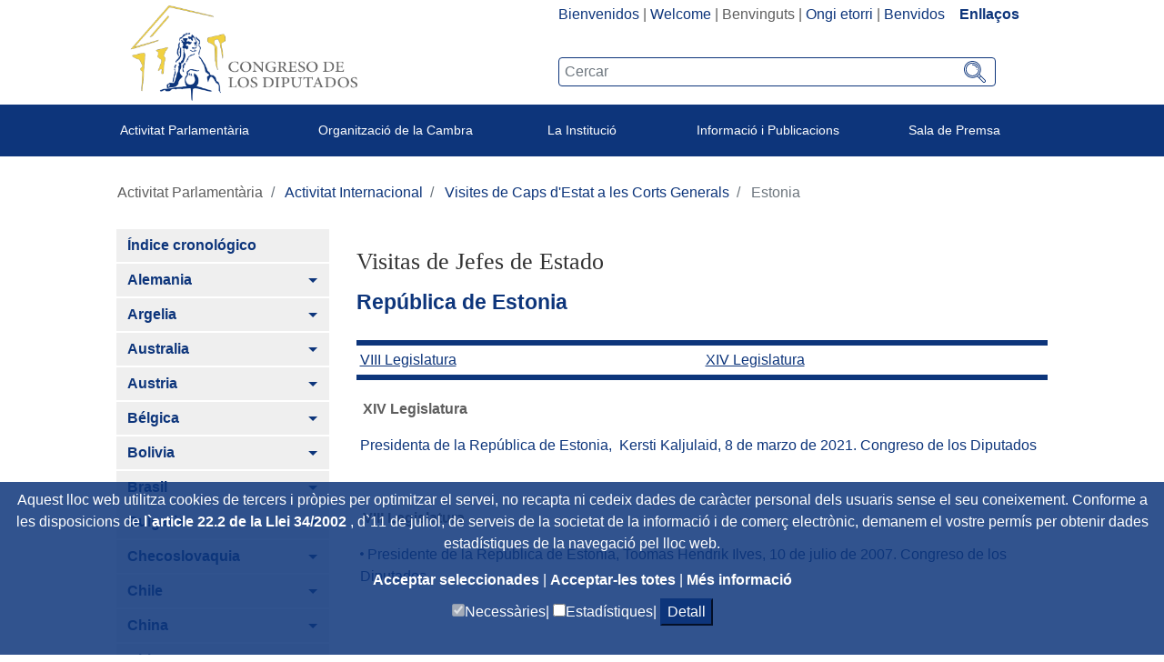

--- FILE ---
content_type: text/html;charset=UTF-8
request_url: https://www.congreso.es/ca/cem/visitestonia
body_size: 23772
content:




































	
		
			<!DOCTYPE html>

























































<html class="ltr" dir="ltr" lang="ca-ES">

<head>
	<title>Estonia - Congreso de los Diputados</title>

	<meta content="initial-scale=1.0, width=device-width" name="viewport" />
	<meta http-equiv="X-UA-Compatible" content="IE=edge,chrome=1">

	<script type="text/javascript">
		
		var checkSavedCookies = document.cookie.split(';');
		var acceptedStadistics = false;
		for(var i = 0; i < checkSavedCookies.length; i++) {
		  	var par = checkSavedCookies[i].trim().split('=');
		  	if(par[0] == 'mycookieaceptthx' ){
		  		var cookieVal = par[1];
		  		var objAcceptedCookies = JSON.parse(atob(cookieVal));
		  		if( objAcceptedCookies['stadistics'] ){
		  			acceptedStadistics = true;
		  			
		  		}
		  	}
		      	
		}
		
		if( acceptedStadistics ){
			window['ga-disable-UA-183999788-1'] = false;
		} else {
			window['ga-disable-UA-183999788-1'] = true;
		}
		
	</script>






































<meta content="text/html; charset=UTF-8" http-equiv="content-type" />









<meta content="Congreso\Internacional\VisitJefEst" lang="es-ES" name="description" />




<link href="https://www.congreso.es/o/congreso-theme/images/favicon.ico" rel="icon" />





	

	<link data-senna-track="temporary" href="https://www.congreso.es/cem/visitestonia" rel="canonical" />

	

	

		

			
				<link data-senna-track="temporary" href="https://www.congreso.es/cem/visitestonia" hreflang="x-default" rel="alternate" />
			

			<link data-senna-track="temporary" href="https://www.congreso.es/cem/visitestonia" hreflang="es-ES" rel="alternate" />

		

			

			<link data-senna-track="temporary" href="https://www.congreso.es/gl/cem/visitestonia" hreflang="gl-ES" rel="alternate" />

		

			

			<link data-senna-track="temporary" href="https://www.congreso.es/ca/cem/visitestonia" hreflang="ca-ES" rel="alternate" />

		

			

			<link data-senna-track="temporary" href="https://www.congreso.es/eu/cem/visitestonia" hreflang="eu-ES" rel="alternate" />

		

			

			<link data-senna-track="temporary" href="https://www.congreso.es/en/cem/visitestonia" hreflang="en-GB" rel="alternate" />

		

	




<link class="lfr-css-file" data-senna-track="temporary" href="https://www.congreso.es/o/congreso-theme/css/clay.css?browserId=other&amp;themeId=congresotheme_WAR_congresotheme&amp;minifierType=css&amp;languageId=ca_ES&amp;t=1744353368000" id="liferayAUICSS" rel="stylesheet" type="text/css" />



<link data-senna-track="temporary" href="/o/frontend-css-web/main.css?browserId=other&amp;themeId=congresotheme_WAR_congresotheme&amp;minifierType=css&amp;languageId=ca_ES&amp;t=1680602792002" id="liferayPortalCSS" rel="stylesheet" type="text/css" />









	

	





	



	

		<link data-senna-track="temporary" href="/combo?browserId=other&amp;minifierType=&amp;themeId=congresotheme_WAR_congresotheme&amp;languageId=ca_ES&amp;com_liferay_journal_content_web_portlet_JournalContentPortlet_INSTANCE_jf6UbWx6JF21:%2Fcss%2Fmain.css&amp;com_liferay_product_navigation_product_menu_web_portlet_ProductMenuPortlet:%2Fcss%2Fmain.css&amp;com_liferay_site_navigation_menu_web_portlet_SiteNavigationMenuPortlet_INSTANCE_DIwGAtuiHAIt:%2Fcss%2Fmain.css&amp;t=1744353368000" id="106fed3a" rel="stylesheet" type="text/css" />

	







<script data-senna-track="temporary" type="text/javascript">
	// <![CDATA[
		var Liferay = Liferay || {};

		Liferay.Browser = {
			acceptsGzip: function() {
				return true;
			},

			

			getMajorVersion: function() {
				return 131.0;
			},

			getRevision: function() {
				return '537.36';
			},
			getVersion: function() {
				return '131.0';
			},

			

			isAir: function() {
				return false;
			},
			isChrome: function() {
				return true;
			},
			isEdge: function() {
				return false;
			},
			isFirefox: function() {
				return false;
			},
			isGecko: function() {
				return true;
			},
			isIe: function() {
				return false;
			},
			isIphone: function() {
				return false;
			},
			isLinux: function() {
				return false;
			},
			isMac: function() {
				return true;
			},
			isMobile: function() {
				return false;
			},
			isMozilla: function() {
				return false;
			},
			isOpera: function() {
				return false;
			},
			isRtf: function() {
				return true;
			},
			isSafari: function() {
				return true;
			},
			isSun: function() {
				return false;
			},
			isWebKit: function() {
				return true;
			},
			isWindows: function() {
				return false;
			}
		};

		Liferay.Data = Liferay.Data || {};

		Liferay.Data.ICONS_INLINE_SVG = true;

		Liferay.Data.NAV_SELECTOR = '#navigation';

		Liferay.Data.NAV_SELECTOR_MOBILE = '#navigationCollapse';

		Liferay.Data.isCustomizationView = function() {
			return false;
		};

		Liferay.Data.notices = [
			null

			

			
		];

		Liferay.PortletKeys = {
			DOCUMENT_LIBRARY: 'com_liferay_document_library_web_portlet_DLPortlet',
			DYNAMIC_DATA_MAPPING: 'com_liferay_dynamic_data_mapping_web_portlet_DDMPortlet',
			ITEM_SELECTOR: 'com_liferay_item_selector_web_portlet_ItemSelectorPortlet'
		};

		Liferay.PropsValues = {
			JAVASCRIPT_SINGLE_PAGE_APPLICATION_TIMEOUT: 0,
			NTLM_AUTH_ENABLED: false,
			UPLOAD_SERVLET_REQUEST_IMPL_MAX_SIZE: 209715200
		};

		Liferay.ThemeDisplay = {

			

			
				getLayoutId: function() {
					return '1626';
				},

				

				getLayoutRelativeControlPanelURL: function() {
					return '/ca/group/guest/~/control_panel/manage';
				},

				getLayoutRelativeURL: function() {
					return '/ca/cem/visitestonia';
				},
				getLayoutURL: function() {
					return 'https://www.congreso.es/ca/cem/visitestonia';
				},
				getParentLayoutId: function() {
					return '1564';
				},
				isControlPanel: function() {
					return false;
				},
				isPrivateLayout: function() {
					return 'false';
				},
				isVirtualLayout: function() {
					return false;
				},
			

			getBCP47LanguageId: function() {
				return 'ca-ES';
			},
			getCanonicalURL: function() {

				

				return 'https\x3a\x2f\x2fwww\x2econgreso\x2ees\x2fcem\x2fvisitestonia';
			},
			getCDNBaseURL: function() {
				return 'https://www.congreso.es';
			},
			getCDNDynamicResourcesHost: function() {
				return '';
			},
			getCDNHost: function() {
				return '';
			},
			getCompanyGroupId: function() {
				return '20136';
			},
			getCompanyId: function() {
				return '20100';
			},
			getDefaultLanguageId: function() {
				return 'es_ES';
			},
			getDoAsUserIdEncoded: function() {
				return '';
			},
			getLanguageId: function() {
				return 'ca_ES';
			},
			getParentGroupId: function() {
				return '20127';
			},
			getPathContext: function() {
				return '';
			},
			getPathImage: function() {
				return '/image';
			},
			getPathJavaScript: function() {
				return '/o/frontend-js-web';
			},
			getPathMain: function() {
				return '/ca/c';
			},
			getPathThemeImages: function() {
				return 'https://www.congreso.es/o/congreso-theme/images';
			},
			getPathThemeRoot: function() {
				return '/o/congreso-theme';
			},
			getPlid: function() {
				return '708678';
			},
			getPortalURL: function() {
				return 'https://www.congreso.es';
			},
			getScopeGroupId: function() {
				return '20127';
			},
			getScopeGroupIdOrLiveGroupId: function() {
				return '20127';
			},
			getSessionId: function() {
				return '';
			},
			getSiteAdminURL: function() {
				return 'https://www.congreso.es/group/guest/~/control_panel/manage?p_p_lifecycle=0&p_p_state=maximized&p_p_mode=view';
			},
			getSiteGroupId: function() {
				return '20127';
			},
			getURLControlPanel: function() {
				return '/ca/group/control_panel?refererPlid=708678';
			},
			getURLHome: function() {
				return 'https\x3a\x2f\x2fwww\x2econgreso\x2ees\x2fweb\x2fguest';
			},
			getUserEmailAddress: function() {
				return '';
			},
			getUserId: function() {
				return '20104';
			},
			getUserName: function() {
				return '';
			},
			isAddSessionIdToURL: function() {
				return false;
			},
			isFreeformLayout: function() {
				return false;
			},
			isImpersonated: function() {
				return false;
			},
			isSignedIn: function() {
				return false;
			},
			isStateExclusive: function() {
				return false;
			},
			isStateMaximized: function() {
				return false;
			},
			isStatePopUp: function() {
				return false;
			}
		};

		var themeDisplay = Liferay.ThemeDisplay;

		Liferay.AUI = {

			

			getAvailableLangPath: function() {
				return 'available_languages.jsp?browserId=other&themeId=congresotheme_WAR_congresotheme&colorSchemeId=01&minifierType=js&languageId=ca_ES&t=1758789850452';
			},
			getCombine: function() {
				return true;
			},
			getComboPath: function() {
				return '/combo/?browserId=other&minifierType=&languageId=ca_ES&t=1680602792339&';
			},
			getDateFormat: function() {
				return '%d/%m/%Y';
			},
			getEditorCKEditorPath: function() {
				return '/o/frontend-editor-ckeditor-web';
			},
			getFilter: function() {
				var filter = 'raw';

				
					
						filter = 'min';
					
					

				return filter;
			},
			getFilterConfig: function() {
				var instance = this;

				var filterConfig = null;

				if (!instance.getCombine()) {
					filterConfig = {
						replaceStr: '.js' + instance.getStaticResourceURLParams(),
						searchExp: '\\.js$'
					};
				}

				return filterConfig;
			},
			getJavaScriptRootPath: function() {
				return '/o/frontend-js-web';
			},
			getLangPath: function() {
				return 'aui_lang.jsp?browserId=other&themeId=congresotheme_WAR_congresotheme&colorSchemeId=01&minifierType=js&languageId=ca_ES&t=1680602792339';
			},
			getPortletRootPath: function() {
				return '/html/portlet';
			},
			getStaticResourceURLParams: function() {
				return '?browserId=other&minifierType=&languageId=ca_ES&t=1680602792339';
			}
		};

		Liferay.authToken = 'R3qZtw5g';

		

		Liferay.currentURL = '\x2fca\x2fcem\x2fvisitestonia';
		Liferay.currentURLEncoded = '\x252Fca\x252Fcem\x252Fvisitestonia';
	// ]]>
</script>



	

	<script src="/o/js_loader_modules?t=1765291020386" type="text/javascript"></script>


<script src="/o/js_loader_config?t=1758789638763" type="text/javascript"></script>
<script data-senna-track="permanent" src="/combo?browserId=other&minifierType=js&languageId=ca_ES&t=1680602792339&/o/frontend-js-web/jquery/jquery.js&/o/frontend-js-web/clay/popper.js&/o/frontend-js-web/clay/bootstrap.js&/o/frontend-js-web/aui/aui/aui.js&/o/frontend-js-web/aui/aui-base-html5-shiv/aui-base-html5-shiv.js&/o/frontend-js-web/liferay/browser_selectors.js&/o/frontend-js-web/liferay/modules.js&/o/frontend-js-web/liferay/aui_sandbox.js&/o/frontend-js-web/clay/collapsible-search.js&/o/frontend-js-web/clay/side-navigation.js&/o/frontend-js-web/jquery/fm.js&/o/frontend-js-web/jquery/form.js&/o/frontend-js-web/misc/svg4everybody.js&/o/frontend-js-web/aui/arraylist-add/arraylist-add.js&/o/frontend-js-web/aui/arraylist-filter/arraylist-filter.js&/o/frontend-js-web/aui/arraylist/arraylist.js&/o/frontend-js-web/aui/array-extras/array-extras.js&/o/frontend-js-web/aui/array-invoke/array-invoke.js&/o/frontend-js-web/aui/attribute-base/attribute-base.js&/o/frontend-js-web/aui/attribute-complex/attribute-complex.js&/o/frontend-js-web/aui/attribute-core/attribute-core.js&/o/frontend-js-web/aui/attribute-observable/attribute-observable.js&/o/frontend-js-web/aui/attribute-extras/attribute-extras.js&/o/frontend-js-web/aui/base-base/base-base.js&/o/frontend-js-web/aui/base-pluginhost/base-pluginhost.js&/o/frontend-js-web/aui/classnamemanager/classnamemanager.js&/o/frontend-js-web/aui/datatype-xml-format/datatype-xml-format.js&/o/frontend-js-web/aui/datatype-xml-parse/datatype-xml-parse.js&/o/frontend-js-web/aui/dom-base/dom-base.js&/o/frontend-js-web/aui/dom-core/dom-core.js&/o/frontend-js-web/aui/dom-screen/dom-screen.js&/o/frontend-js-web/aui/dom-style/dom-style.js&/o/frontend-js-web/aui/event-base/event-base.js&/o/frontend-js-web/aui/event-custom-base/event-custom-base.js&/o/frontend-js-web/aui/event-custom-complex/event-custom-complex.js&/o/frontend-js-web/aui/event-delegate/event-delegate.js&/o/frontend-js-web/aui/event-focus/event-focus.js&/o/frontend-js-web/aui/event-hover/event-hover.js" type="text/javascript"></script>
<script data-senna-track="permanent" src="/combo?browserId=other&minifierType=js&languageId=ca_ES&t=1680602792339&/o/frontend-js-web/aui/event-key/event-key.js&/o/frontend-js-web/aui/event-mouseenter/event-mouseenter.js&/o/frontend-js-web/aui/event-mousewheel/event-mousewheel.js&/o/frontend-js-web/aui/event-outside/event-outside.js&/o/frontend-js-web/aui/event-resize/event-resize.js&/o/frontend-js-web/aui/event-simulate/event-simulate.js&/o/frontend-js-web/aui/event-synthetic/event-synthetic.js&/o/frontend-js-web/aui/intl/intl.js&/o/frontend-js-web/aui/io-base/io-base.js&/o/frontend-js-web/aui/io-form/io-form.js&/o/frontend-js-web/aui/io-queue/io-queue.js&/o/frontend-js-web/aui/io-upload-iframe/io-upload-iframe.js&/o/frontend-js-web/aui/io-xdr/io-xdr.js&/o/frontend-js-web/aui/json-parse/json-parse.js&/o/frontend-js-web/aui/json-stringify/json-stringify.js&/o/frontend-js-web/aui/node-base/node-base.js&/o/frontend-js-web/aui/node-core/node-core.js&/o/frontend-js-web/aui/node-event-delegate/node-event-delegate.js&/o/frontend-js-web/aui/node-event-simulate/node-event-simulate.js&/o/frontend-js-web/aui/node-focusmanager/node-focusmanager.js&/o/frontend-js-web/aui/node-pluginhost/node-pluginhost.js&/o/frontend-js-web/aui/node-screen/node-screen.js&/o/frontend-js-web/aui/node-style/node-style.js&/o/frontend-js-web/aui/oop/oop.js&/o/frontend-js-web/aui/plugin/plugin.js&/o/frontend-js-web/aui/pluginhost-base/pluginhost-base.js&/o/frontend-js-web/aui/pluginhost-config/pluginhost-config.js&/o/frontend-js-web/aui/querystring-stringify-simple/querystring-stringify-simple.js&/o/frontend-js-web/aui/queue-promote/queue-promote.js&/o/frontend-js-web/aui/selector-css2/selector-css2.js&/o/frontend-js-web/aui/selector-css3/selector-css3.js&/o/frontend-js-web/aui/selector-native/selector-native.js&/o/frontend-js-web/aui/selector/selector.js&/o/frontend-js-web/aui/widget-base/widget-base.js&/o/frontend-js-web/aui/widget-htmlparser/widget-htmlparser.js&/o/frontend-js-web/aui/widget-skin/widget-skin.js" type="text/javascript"></script>
<script data-senna-track="permanent" src="/combo?browserId=other&minifierType=js&languageId=ca_ES&t=1680602792339&/o/frontend-js-web/aui/widget-uievents/widget-uievents.js&/o/frontend-js-web/aui/yui-throttle/yui-throttle.js&/o/frontend-js-web/aui/aui-base-core/aui-base-core.js&/o/frontend-js-web/aui/aui-base-lang/aui-base-lang.js&/o/frontend-js-web/aui/aui-classnamemanager/aui-classnamemanager.js&/o/frontend-js-web/aui/aui-component/aui-component.js&/o/frontend-js-web/aui/aui-debounce/aui-debounce.js&/o/frontend-js-web/aui/aui-delayed-task-deprecated/aui-delayed-task-deprecated.js&/o/frontend-js-web/aui/aui-event-base/aui-event-base.js&/o/frontend-js-web/aui/aui-event-input/aui-event-input.js&/o/frontend-js-web/aui/aui-form-validator/aui-form-validator.js&/o/frontend-js-web/aui/aui-node-base/aui-node-base.js&/o/frontend-js-web/aui/aui-node-html5/aui-node-html5.js&/o/frontend-js-web/aui/aui-selector/aui-selector.js&/o/frontend-js-web/aui/aui-timer/aui-timer.js&/o/frontend-js-web/liferay/dependency.js&/o/frontend-js-web/liferay/dom_task_runner.js&/o/frontend-js-web/liferay/events.js&/o/frontend-js-web/liferay/language.js&/o/frontend-js-web/liferay/lazy_load.js&/o/frontend-js-web/liferay/liferay.js&/o/frontend-js-web/liferay/util.js&/o/frontend-js-web/liferay/global.bundle.js&/o/frontend-js-web/liferay/portal.js&/o/frontend-js-web/liferay/portlet.js&/o/frontend-js-web/liferay/workflow.js&/o/frontend-js-web/liferay/address.js&/o/frontend-js-web/liferay/form.js&/o/frontend-js-web/liferay/form_placeholders.js&/o/frontend-js-web/liferay/icon.js&/o/frontend-js-web/liferay/menu.js&/o/frontend-js-web/liferay/notice.js&/o/frontend-js-web/liferay/poller.js" type="text/javascript"></script>
<script src="/o/frontend-js-web/loader/config.js" type="text/javascript"></script>
<script src="/o/frontend-js-web/loader/loader.3.js" type="text/javascript"></script>




	

	<script data-senna-track="temporary" src="/o/js_bundle_config?t=1758789706575" type="text/javascript"></script>


<script data-senna-track="temporary" type="text/javascript">
	// <![CDATA[
		
			
				
		

		

		
	// ]]>
</script>









	
		

			

			
				<script data-senna-track="permanent" id="googleAnalyticsScript" type="text/javascript">
					(function(i, s, o, g, r, a, m) {
						i['GoogleAnalyticsObject'] = r;

						i[r] = i[r] || function() {
							var arrayValue = i[r].q || [];

							i[r].q = arrayValue;

							(i[r].q).push(arguments);
						};

						i[r].l = 1 * new Date();

						a = s.createElement(o);
						m = s.getElementsByTagName(o)[0];
						a.async = 1;
						a.src = g;
						m.parentNode.insertBefore(a, m);
					})(window, document, 'script', '//www.google-analytics.com/analytics.js', 'ga');

					

					
						
							ga('create', 'UA-183999788-1', 'auto');
						
					

					

					

					ga('send', 'pageview');

					
				</script>
			
		
		



	
		

			

			
		
	












	

	





	



	



















<link class="lfr-css-file" data-senna-track="temporary" href="https://www.congreso.es/o/congreso-theme/css/main.css?browserId=other&amp;themeId=congresotheme_WAR_congresotheme&amp;minifierType=css&amp;languageId=ca_ES&amp;t=1744353368000" id="liferayThemeCSS" rel="stylesheet" type="text/css" />








	<style data-senna-track="temporary" type="text/css">

		

			

		

			

		

			

		

			

		

			

		

			

		

	</style>


<link data-senna-track="permanent" href="https://www.congreso.es/combo?browserId=other&minifierType=css&languageId=ca_ES&t=1680602795660&/o/product-navigation-simulation-theme-contributor/css/simulation_panel.css&/o/product-navigation-product-menu-theme-contributor/product_navigation_product_menu.css&/o/product-navigation-control-menu-theme-contributor/product_navigation_control_menu.css" rel="stylesheet" type = "text/css" />
<script data-senna-track="permanent" src="https://www.congreso.es/combo?browserId=other&minifierType=js&languageId=ca_ES&t=1680602795660&/o/product-navigation-control-menu-theme-contributor/product_navigation_control_menu.js" type = "text/javascript"></script>




















<script data-senna-track="temporary" type="text/javascript">
	if (window.Analytics) {
		window._com_liferay_document_library_analytics_isViewFileEntry = false;
	}
</script>













<script type="text/javascript">
// <![CDATA[
Liferay.on(
	'ddmFieldBlur', function(event) {
		if (window.Analytics) {
			Analytics.send(
				'fieldBlurred',
				'Form',
				{
					fieldName: event.fieldName,
					focusDuration: event.focusDuration,
					formId: event.formId,
					page: event.page - 1
				}
			);
		}
	}
);

Liferay.on(
	'ddmFieldFocus', function(event) {
		if (window.Analytics) {
			Analytics.send(
				'fieldFocused',
				'Form',
				{
					fieldName: event.fieldName,
					formId: event.formId,
					page: event.page - 1
				}
			);
		}
	}
);

Liferay.on(
	'ddmFormPageShow', function(event) {
		if (window.Analytics) {
			Analytics.send(
				'pageViewed',
				'Form',
				{
					formId: event.formId,
					page: event.page,
					title: event.title
				}
			);
		}
	}
);

Liferay.on(
	'ddmFormSubmit', function(event) {
		if (window.Analytics) {
			Analytics.send(
				'formSubmitted',
				'Form',
				{
					formId: event.formId
				}
			);
		}
	}
);

Liferay.on(
	'ddmFormView', function(event) {
		if (window.Analytics) {
			Analytics.send(
				'formViewed',
				'Form',
				{
					formId: event.formId,
					title: event.title
				}
			);
		}
	}
);
// ]]>
</script>

	<link rel="stylesheet" href="https://www.congreso.es/o/congreso-theme/css/fontawesome/css/all.css">
	<link rel="stylesheet" href="https://www.congreso.es/o/congreso-theme/css/estaticas.css">
</head>

<body class=" controls-visible  yui3-skin-sam guest-site signed-out public-page site">
<!--stopindex-->

















































	<nav class="quick-access-nav" id="xydm_quickAccessNav">
		<h1 class="hide-accessible">Navegació</h1>

		<ul>
			
				<li><a href="#main-content">Salta al contigut</a></li>
			

			
		</ul>
	</nav>

	





















































































	<div class="banda_cookies_azul" id="banda_cookies">
		<p>
Aquest lloc web utilitza cookies de tercers i pròpies per optimitzar el servei, no recapta ni cedeix dades de caràcter personal dels usuaris sense el seu coneixement. Conforme a les disposicions de				<a title='Title_Link_RD' aria-label='Aria_Link_RD' 
					href="http://www.boe.es/boe/dias/2012/03/31/pdfs/BOE-A-2012-4442.pdf#page=72" target="_blank">
l`article 22.2 de la Llei 34/2002				</a> 
, d`11 de juliol, de serveis de la societat de la informació i de comerç electrònic, demanem el vostre permís per obtenir dades estadístiques de la navegació pel lloc web.		</p>
		<a title='Acceptar seleccionades' aria-label='Aceptar solicitud de autorización' href="#" onclick="acceptCookies();return false;">
Acceptar seleccionades		</a> | 
		<a title='Acceptar-les totes' aria-label='Aceptar solicitud de autorización' href="#" onclick="acceptAllCookies();return false;">
Acceptar-les totes		</a> | 
		<a title='M�s informació' aria-label='M�s informació' href="/web/guest/cookies" target="_blank">
Més informació		</a>
		<div>
			<input type="checkbox" disabled="disabled" checked="checked"/><span>Necessàries|</span>
			<input id="checkCookieTypeStadistics" type="checkbox"/><span>Estadístiques|</span>
			<button onclick="detallesCookies()">Detall</button>
			<input id="cookieHeaders" type='hidden' value='Nom|Proveïdor|Utilitat|Caducitat|Categoria'/>
			<div id="cookieDataInfo">
				<input type='hidden' value='GUEST_LANGUAGE_ID|www.congreso.es|https://www.congreso.es/home|Utilitzada per a detectar l’idioma seleccionat per l’usuari.|1 any|Necessàries'/>
				<input type='hidden' value='JSESSIONID|www.congreso.es|https://www.congreso.es/home|Identificador associat a la sessió de l’usuari. Utilitzat per a conservar l’estat de l’usuari durant la navegació al web.|Sesió|Necessàries'/>
				<input type='hidden' value='LFR_SESSION_STATE_20104|www.congreso.es|https://www.congreso.es/home|Identificador associat a la sessió de l’usuari. Utilitzat per a conservar l’estat de l’usuari durant la navegació al web.|Sesión|Necessàries'/>
				<input type='hidden' value='COMPANY_ID|www.congreso.es|https://www.congreso.es/home|Identifica el lloc web utilitzat dins de l’aplicació.|Sesión|Necessàries'/>
				<input type='hidden' value='COOKIE_SUPPORT|www.congreso.es|https://www.congreso.es/home|Aquesta cookie determina si el navegador accepta cookies.|1 any|Necessàries'/>
				<input type='hidden' value='saved_search|www.congreso.es|https://www.congreso.es/home|Utilitzada per a guardar el darrer element consultat d’una llista.|Sessió|Necessàries'/>
				<input type='hidden' value='mycookieaceptthx|www.congreso.es|https://www.congreso.es/home|Emmagatzema el consentiment de l’usuari per a utilitzar les cookies al lloc web i en les categories seleccionades.|1 semana|Necessàries'/>
				<input type='hidden' value='FGMDA3820a653|www.congreso.es|https://www.congreso.es/home|Identificador associat a la sessió de l’usuari. Utilitzat per les eines de seguretat.|Sessió|Necessàries'/>
				<input type='hidden' value='_ga|Google Analytics|https://policies.google.com/privacy|Utilitzada per Google Analytics per a generar dades estadiques sobre com utilitza el lloc web el visitant.|2 anys|Estadístiques'/>
				<input type='hidden' value='_gat|Google Analytics|https://policies.google.com/privacy|Utilitzada per Google Analytics per a generar dades estadiques sobre com utilitza el lloc web el visitant.|1 minut|Estadístiques'/>
				<input type='hidden' value='_gid|Google Analytics|https://policies.google.com/privacy|Utilitzada per Google Analytics per a generar dades estadiques sobre com utilitza el lloc web el visitant.|1 dia|Estadístiques'/>
			</div>
		</div>
	</div>
<!--startindex-->


<div id="wrapper">
    <!--stopindex-->
	<header class="container-fluid p-0" >
		<div class="top-web">
			<div class="row mb-1 m-0">
				<div class="col-sm-5 col-12 logo_container">
					<!--<a class="logo custom-logo" href="https://www.congreso.es/web/guest" title="Ves a Congreso de los Diputados">-->
					<a class="logo custom-logo" href="/home" title="Ves a Congreso de los Diputados">
						<!--<img alt="" height="347" src="/image/layout_set_logo?img_id=690857&amp;t=1758789850454" width="351" />-->
						<img src="/webpublica/ficherosportal/logo_actual.png" class="logo_header" alt="Logo congreso de los diputados"/>	
					</a>
				</div>
				<div class="col-sm-7 col-12 text-right">
					<div class="redes-sup text-right" style="width: fit-content; display: inline-block;">
						<div class="portlet_idiomas">
							<div class="opciones_rrss">








































	

	<div class="portlet-boundary portlet-boundary_com_liferay_site_navigation_language_web_portlet_SiteNavigationLanguagePortlet_  portlet-static portlet-static-end portlet-barebone portlet-language " id="p_p_id_com_liferay_site_navigation_language_web_portlet_SiteNavigationLanguagePortlet_" >
		<span id="p_com_liferay_site_navigation_language_web_portlet_SiteNavigationLanguagePortlet"></span>




	

	
		
			






































	

		

		
<section class="portlet" id="portlet_com_liferay_site_navigation_language_web_portlet_SiteNavigationLanguagePortlet">


	<div class="portlet-content">

		<div class="autofit-float autofit-row portlet-header">
			<div class="autofit-col autofit-col-expand">
				<h2 class="portlet-title-text">Selector d&#39;idioma</h2>
			</div>

			<div class="autofit-col autofit-col-end">
				<div class="autofit-section">
				</div>
			</div>
		</div>

		
			<div class=" portlet-content-container" >
				


	<div class="portlet-body">



	
		
			
				
					



















































	

				

				
					
						


	

		



































































	

	    <div class="languaje_p">
                    <a href="/ca/c/portal/update_language?p_l_id=708678&redirect=%2Fca%2Fcem%2Fvisitestonia&languageId=es_ES" lang="es_ES">Bienvenidos</a>
            |
                    <a href="/ca/c/portal/update_language?p_l_id=708678&redirect=%2Fca%2Fcem%2Fvisitestonia&languageId=en_GB" lang="en_GB">Welcome</a>
            |
                    Benvinguts
            |
                    <a href="/ca/c/portal/update_language?p_l_id=708678&redirect=%2Fca%2Fcem%2Fvisitestonia&languageId=eu_ES" lang="eu_ES">Ongi etorri</a>
            |
                    <a href="/ca/c/portal/update_language?p_l_id=708678&redirect=%2Fca%2Fcem%2Fvisitestonia&languageId=gl_ES" lang="gl_ES">Benvidos</a>
            
         &nbsp;&nbsp;&nbsp;<a  class="destacado" href="https://www.congreso.es/cem/enlaces">Enllaços</a>
    <div>



	
	
					
				
			
		
	
	


	</div>

			</div>
		
	</div>
</section>

		
	

		
		







	</div>






								<!--
								  <div class="los_enlaces"> | <a href="https://www.congreso.es/web/guest/cem/enlaces">Enllaços</a></div>
								-->
								<!--  -->
							<!--	
									 | <a data-redirect="false" href="https://www.congreso.es/ca/c/portal/login?p_l_id=708678" id="sign-in" rel="nofollow">Accedeix</a>
-->
							</div>
							
						</div>
						<div class="buscador-portada input-group">








































	

	<div class="portlet-boundary portlet-boundary_cajaBuscador_  portlet-static portlet-static-end portlet-barebone  " id="p_p_id_cajaBuscador_" >
		<span id="p_cajaBuscador"></span>




	

	
		
			






































	

		

		
<section class="portlet" id="portlet_cajaBuscador">


	<div class="portlet-content">

		<div class="autofit-float autofit-row portlet-header">
			<div class="autofit-col autofit-col-expand">
				<h2 class="portlet-title-text">Caixa cercador</h2>
			</div>

			<div class="autofit-col autofit-col-end">
				<div class="autofit-section">
				</div>
			</div>
		</div>

		
			<div class=" portlet-content-container" >
				


	<div class="portlet-body">



	
		
			
				
					



















































	

				

				
					
						


	

		

























<link rel="stylesheet" type="text/css"
	href="https://www.congreso.es/o/congreso-theme/css/modal.css">







<div class="la_busqueda text-left">
	
































































	<div class="form-group input-text-wrapper">









	

		

		
			
				<input  class="field form-control my_search form-control"  id="_cajaBuscador_ip_filtroBusqueda"    name="_cajaBuscador_"   placeholder="Cercar"  type="search" value=""  role="search" aria-label="Cercar"  />
			
		

		
	







	</div>



	
	<a href="/busqueda?p_p_id=buscador&amp;p_p_lifecycle=0" class="btn_lupeando" id="_cajaBuscador_ip_linkBusqueda" >
		<img src="https://www.congreso.es/o/congreso-theme/images/svg/search.svg" width="22px" height="22px"
				alt="Cercar"/>
	</a>
</div>


<script type="text/javascript"
	src="/o/buscador/js/paginationAjaxBuscador.js"></script>

<script type="text/javascript">
	
	$( document ).ready(function() {
		let pgMngrBuscador = new PaginationManagerBuscador();
		
		$('#_cajaBuscador_ip_linkBusqueda').on('click', function () {
			let estadoInicial = {
				filtro : $('#_cajaBuscador_ip_filtroBusqueda').val(),
				indice : 1,
				facetas : new Array(),
				ordenacion : 'pubdate'
			};
			pgMngrBuscador.saveCookie('18618632_cdsb_apliedFilters', JSON.stringify(estadoInicial));
		});
		
		$('#_cajaBuscador_ip_filtroBusqueda').on('keyup', function (e) {
		    if (e.keyCode === 13) {
		    	document.getElementById('_cajaBuscador_ip_linkBusqueda').click();
		    }
		});
	});
	
</script>


	<script type="text/javascript">
// <![CDATA[
AUI().use('autocomplete-highlighters', 'autocomplete', 'autocomplete-filters', function(A) {(function() {var $ = AUI.$;var _ = AUI._;
	AUI().use( 'autocomplete', 'autocomplete-highlighters', 'autocomplete-filters',
		    function (A) {
		
				var availableTags = new Array();
	    
				A.one('#_cajaBuscador_ip_filtroBusqueda').plug(A.Plugin.AutoComplete, {
					minQueryLength: 3,
					queryDelay:1000,
					scrollIntoView: false,
					circular: false,
					resultHighlighter: 'phraseMatch',
					resultFilters: 'phraseMatch',
					source: function () {
						let texto = $('#_cajaBuscador_ip_filtroBusqueda').val();
						jQuery.ajax({
							async: false,
					 		url :'https://www.congreso.es:443/ca/cem/visitestonia?p_p_id=cajaBuscador&p_p_lifecycle=2&p_p_state=normal&p_p_mode=view&p_p_resource_id=resourceAutoSuggest&p_p_cacheability=cacheLevelPage',  
					 		type: "POST",
					        dataType: "json",
					        data : {_cajaBuscador_busqueda : texto},
							success: function(data) {
								var arrayAux = new Array();
								for (let i = 0; i < data.data.length; i++) {
									arrayAux.push('"'+data.data[i]+'"');
								};
								
								availableTags = arrayAux;
							},
							error: function(XMLHttpRequest, textStatus, errorThrown) {
								console.error("Status: " + textStatus + "\nError: " + errorThrown);
							}
					 	});
						
						var result = availableTags;
						return result;
					}
				});
			}
		);
	})();});
// ]]>
</script>


	
	
					
				
			
		
	
	


	</div>

			</div>
		
	</div>
</section>

		
	

		
		







	</div>






						</div>
					</div>
				</div>
			</div>
		</div>
			<div class="container-fluid text-center banda-azul">
				<div class="content_menu menu-sup" id="mymenusup">
<nav class="sort-pages modify-pages navbar navbar-expand-md navbar-light nav-justified fzi" id="navigation" role="navigation">
    <div class="navbar-header">
	      <button class="navbar-toggle menu_button tope" type="button" data-toggle="collapse" data-target=".js-navbar-collapse">
	        <span class="sr-only">Desplegar menú</span>
	        <span class="icon-bar"></span>
	        <span class="icon-bar"></span>
	        <span class="icon-bar"></span>
	      </button>
    </div>
    
   

    <div class="collapse navbar-collapse js-navbar-collapse">
        <ul aria-label='Pàgines del lloc' role="menubar" class="nav navbar-nav mr-auto gran_menu ">
        	<li class="menu-resp">
                <button class="navbar-toggle" type="button" data-toggle="collapse" data-target=".js-navbar-collapse" style="float: right; margin-top: 1rem; margin-right: 1rem;">
                        <i class="fas fa-times mytoglett"></i>
                </button>
            </li>
			<li class="item-1 first dropdown mega-dropdown myhover-menu">
				<a class="dropdown-toggle link_ppal_menu link-con-submenu" data-toggle="dropdown" href="">
                	<div class="link_ppal_menu_txt">Activitat Parlamentària</div>
                </a>
                <ul class="dropdown-menu mega-dropdown-menu row lqs ">
                	<li class="menu-resp"> 
                        <button class="navbar-toggle" type="button" style="float: left; margin: 1rem 0 0 1rem;">
                            <i class="fas fa-arrow-left dismissT"></i> 
                        </button>
                        <button class="navbar-toggle" type="button" data-toggle="collapse" data-target=".js-navbar-collapse" style="float: right; margin-top: 1rem; margin-right: 1rem;">
                             <i class="fas fa-times mytoglett"></i>
                        </button>
                    </li>
                	<li class="col-md-2 col-sm-12 col-12">
                        <ul class="subseccion">
                            <li class="dropdown-header"><a href="/actualidad">Actualitat </a></li>
                            <li class="no_list"><a href="/agenda">Agenda</a></li>
                            <li class="no_list"><a href="/calendario-de-sesiones-plenarias">Sessions Plenàries</a></li>
                            <li class="no_list"><a href="/actualidad/sesiones-de-comisiones">Sessions de Comissions</a></li>
                            <li class="no_list"><a href="/sesiones-de-la-diputacion-permanente">Sessions de la Diputació Permanent</a></li>
                            <li class="no_list"><a href="/cem/plazosenmiendas">Iniciatives legislatives en termini d'esmenes</a></li>
                            <li class="no_list"><a href="/cem/sesplencel">Assumptes tramitats en sessió plenària i Diputació Permanent</a></li>
                            <li class="no_list"><a href="/congreso-en-directo">Congrés en Directe</a></li>
                            <li class="no_list"><a href="/actualidad/canal-parlamento">Canal Parlament</a></li>
                            <li class="no_list"><a href="/opendata/votaciones">Votacions</a></li>
                        </ul>
                    </li>
                    <li class="col-md-2 col-sm-12 col-12">
                        <ul class="subseccion">
                            <li class="dropdown-header"><a href="/iniciativas">Iniciatives</a></li>
                                    <li class="no_list"><a href="/busqueda-de-iniciativas">Cerca d'Iniciatives</a></li>
                                    <li class="no_list"><a href="/iniciativas-legislativas-aprobadas">Iniciatives Legislatives aprovades</a></li>
                                    <li class="no_list"><a href="/proyectos-de-ley">Projectes de Llei</a></li>
                                    <li class="no_list"><a href="/proposiciones-de-ley">Proposicions de Llei</a></li>
                                    <li class="no_list"><a href="/propuestas-de-reforma-de-estatutos-de-autonomia">Propostes de Reforma d'Estatuts d'Autonomia</a></li>
                                    <li class="no_list"><a href="/cem/eleccion-de-miembros-de-otros-organos">Elecció de membres d'altres òrgans</a></li>
                                    <li class="no_list"><a href="/indice-de-iniciativas">Índex d'Iniciatives    </a></li>
                        </ul>
                    </li>
                    <li class="col-md-2 col-sm-12 col-12">
                        <ul class="subseccion">
                            <li class="dropdown-header"><a href="/intervenciones">Intervencions</a></li>
                                    <li class="no_list"><a href="/busqueda-de-intervenciones">Cerca d'Intervencions </a></li> 
                        </ul>
                    </li>
                   
                    <li class="col-md-2 col-sm-12 col-12">
                        <ul class="subseccion">
                            <li class="dropdown-header"><a href="/cem/internacional">Activitat Internacional</a></li>
                            		<li class="no_list"><a href="/cem/lineas-act-internac">Línies directives de l'activitat internacional</a></li>
                            		<li class="no_list"><a href="/cem/asambleas-parl">Línies directives de l'activitat internacional</a></li>
                                    <li class="no_list"><a href="../../../backoffice_doc/internacional/viajes_semana/actividad_internacional_semana.pdf" target="_blank" rel="noopener noreferrer">Activitat internacional de la setmana</a></li>
                                    <li class="no_list"><a href="/cem/visitjefest">Visites de Caps d'Estat a les Corts Generals</a></li> 
                                    <li class="no_list"><a href="/cem/viajes-de-delegaciones-oficiales">Viatges de delegacions oficials</a></li>
                                    <li class="no_list"><a href="/cem/viajes-de-comision">Viatges de Comissió </a></li>
                                    <li class="no_list"><a href="/cem/conferenciasparlamentariasunioneuropea">Conferències Parlamentàries de la Unió Europea</a></li>
                                    <li class="no_list"><a href="/cem/foros-parlamentarios">Fòrums Parlamentaris</a></li>
                                    <li class="no_list"><a href="/cem/cooperacion-parlamentaria">Cooperació Parlamentària</a></li>
                                    <li class="no_list"><a href="/cem/datoseconomicos">Dades econòmiques</a></li>
                                    <li class="no_list"><a href="/cem/historical">Historial </a></li>
                        </ul>
                    </li>
                    <li class="col-md-2 col-sm-12 col-12">
                        <ul class="subseccion">
                            <li class="dropdown-header"><a href="/union-europea">Unió Europea </a></li>
                            <li class="no_list"><a href="/cem/enlacescmue">Normativa, documents i enllaços  </a></li>
                            <li class="no_list"><a href="/cem/congresoue">Control del principi de subsidiarietat </a></li> 
							<li class="no_list"><a href="/cem/conferencia_europa">Conferència sobre el Futur d'Europa</a></li> 
                        </ul>
                    </li>
                </ul>
			</li>
			<li class="item-2 dropdown mega-dropdown myhover-menu">
            	<a class="dropdown-toggle link_ppal_menu link-con-submenu" data-toggle="dropdown" href="">
                	<div class="link_ppal_menu_txt">Organització de la Cambra</div>
                </a>
        
                <ul class="dropdown-menu mega-dropdown-menu row lqs ">
                    <li class="menu-resp"> 
                        <button class="navbar-toggle" type="button" style="float: left; margin: 1rem 0 0 1rem;">
                            <i class="fas fa-arrow-left dismissT"></i> 
                        </button>
                        <button class="navbar-toggle" type="button" data-toggle="collapse" data-target=".js-navbar-collapse" style="float: right; margin-top: 1rem; margin-right: 1rem;">
                             <i class="fas fa-times mytoglett"></i>
                        </button>
                    </li>
                        <li class="col-md-2 col-sm-12 col-12">
                            <ul class="subseccion">
                                <li class="dropdown-header"><a href="/diputados">Diputades i Diputats </a></li>
                                        <li class="no_list"><a href="/busqueda-de-diputados">Cerca</a></li>
                                        <li class="no_list"><a href="/busqueda-de-diputados?onlyDiputadas=true">Llista de diputades</a></li>
                                        <li class="no_list"><a href="/diputados-sustituidos-y-sustitutos">Substitucions</a></li>
                                        <li class="no_list"><a href="/hemiciclo">Hemicicle</a></li>
                                        <li class="no_list"><a href="/cem/regecoyprotsoc">Règim econòmic i de protecció social dels parlamentaris</a></li>
                                        <li class="no_list"><a href="/cem/registro-intereses">Registre d'interessos</a></li>
                                        <li class="no_list"><a href="/presidentes-del-congreso-de-los-diputados">Presidències del Congrés</a></li>
                                        <li class="no_list"><a href="/diputados/asociacion-exdiputados-y-exsenadores">Associació exdiputats i exsenadors</a></li>
                                        <li class="no_list"><a href="/indice-historico-diputados">Arxiu històric</a></li>
                            </ul>
                        </li>
                        <li class="col-md-2 col-sm-12 col-12">
                            <ul class="subseccion">
                                <li class="dropdown-header"><a href="/grupos">Grups Parlamentaris</a></li>
                                	<li class="no_list"><a href="/grupos/composicion-en-la-legislatura">Composició</a></li>
                                    <li class="no_list"><a href="/grupos/direcciones-de-contacto-grupos">Direccions de contacte dels Grups Parlamentaris</a></li>
                            </ul>
                        </li>
                        <li class="col-md-2 col-sm-12 col-12">
                            <ul class="subseccion">
                                <li class="dropdown-header"><a href="/organos">Òrgans del Congrés</a></li>
                                		<li class="no_list"><a href="/mesa">Mesa</a></li>
                                		<li class="no_list"><a href="/junta-de-portavoces">Junta de Portaveus</a></li>
                                		<li class="no_list"><a href="/diputacion-permanente">Diputació Permanent</a></li>
                                        <li class="no_list"><a href="/comisiones">Comissions</a></li>
                                        <li class="no_list"><a href="/subcomisiones-y-ponencias">Subcomissions, Ponències i Grups de Treball</a></li>
                                        <li class="no_list"><a href="/organos/secretaria-general">Secretaria General</a></li>
                                        <li class="no_list"><a href="/cem/sistema-interno-informacion">Sistema intern d'informació</a></li>
                            </ul>
                        </li>
                </ul>
             </li>
			<li class="item-3 dropdown mega-dropdown myhover-menu">
                    <a class="dropdown-toggle link_ppal_menu link-con-submenu" data-toggle="dropdown" href="">
                        <div class="link_ppal_menu_txt">La Institució</div>
                    </a>
                    <ul class="dropdown-menu mega-dropdown-menu row lqs ">
                        <li class="menu-resp"> 
                            <button class="navbar-toggle" type="button" style="float: left; margin: 1rem 0 0 1rem;">
                                <i class="fas fa-arrow-left dismissT"></i> 
                            </button>
                            <button class="navbar-toggle" type="button" data-toggle="collapse" data-target=".js-navbar-collapse" style="float: right; margin-top: 1rem; margin-right: 1rem;">
                                 <i class="fas fa-times mytoglett"></i>
                            </button>
                        </li>
                        
                       <li class="col-md-2 col-sm-12 col-12">
                                <ul class="subseccion">
                                    <li class="dropdown-header"><a href="/historia-del-congreso">Història del Congrés</a></li>
                                    	<li class="no_list"><a href="/cem/constesp1812-1978">Constitucions espanyoles (1812-1978)</a></li>
                                    	<li class="no_list"><a href="/indice-historico-diputados">Diputats i Diputades (1812-1977)</a></li>
                                    	<li class="no_list"><a href="/cem/paphist">Papers per a la Història del Congrés (1812-1977)</a></li>
                                    	<li class="no_list"><a href="/cem/hace-200">Fa 200 anys</a></li>
                                    	<li class="no_list"><a href="/cem/historia">El Congrés (1977-Actualitat)</a></li>
                                    	<li class="no_list"><a href="/historia-del-congreso/exposiciones-celebradas">Exposicions celebrades</a></li>
                                    	<li class="no_list"><a href="/cem/cg-corona">La Corona i les Corts Generals</a></li>
                                    	<li class="no_list"><a href="/cem/sesiones-de-investidura"  rel="noopener noreferrer">Sessions d'Investidura</a></li>
                                    	<li class="no_list"><a href="/cem/mociones-de-censura"  rel="noopener noreferrer">Mocions de censura</a></li>
                                    	<li class="no_list"><a href="/cem/solemnes-de-apertura"  rel="noopener noreferrer">Sessions Solemnes d'Obertura</a></li>
                                    	<li class="no_list"><a href="/cem/debates-estado-nacion"  rel="noopener noreferrer">Debats sobre l’estat de la Nació</a></li>
                                </ul>
                            </li>
                        	<li class="col-md-2 col-sm-12 col-12">
                                <ul class="subseccion">
                                    <li class="dropdown-header"><a href="/normas">Normes </a></li>
                                    	<li class="no_list"><a href="https://app.congreso.es/consti/" target="_blank" rel="noopener noreferrer">Portal de la Constitució</a></li>
                                    	<li class="no_list"><a href="/normas/constitucion">Constitució</a></li>
                                    	<li class="no_list"><a href="/normas/reglamento-del-congreso">Reglament del Congrés</a></li>
                                    	<li class="no_list"><a href="/normas/normas-de-desarrollo-del-reglamento">Normes de desenvolupament del Reglament</a></li>
                    			</ul>
                            </li>
                            <li class="col-md-2 col-sm-12 col-12">
                                <ul class="subseccion">
                                    <li class="dropdown-header"><a href="/funciones2">Funcions</a></li>
                                    	<li class="no_list"><a href="/cem/func">Funcions del Congrés dels Diputats</a></li>
                                    	<li class="no_list"><a href="/cem/FuncDip">Funcions de les Diputades i dels Diputats</a></li>
                    			</ul>
                            </li>
                            
                            
                            
                    </ul>
                </li>
                <li class="item-4 dropdown mega-dropdown myhover-menu">
                    <a class="dropdown-toggle link_ppal_menu link-con-submenu" data-toggle="dropdown" href="">
                        <div class="link_ppal_menu_txt">Informació i Publicacions </div>
                    </a>
                    <ul class="dropdown-menu mega-dropdown-menu row lqs ">
                        <li class="menu-resp"> 
                            <button class="navbar-toggle" type="button" style="float: left; margin: 1rem 0 0 1rem;">
                                <i class="fas fa-arrow-left dismissT"></i> 
                            </button>
                            <button class="navbar-toggle" type="button" data-toggle="collapse" data-target=".js-navbar-collapse" style="float: right; margin-top: 1rem; margin-right: 1rem;">
                                 <i class="fas fa-times mytoglett"></i>
                            </button>
                        </li>
                         <li class="col-md-2 col-sm-12 col-12">
                                <ul class="subseccion">
                                    <li class="dropdown-header"><a href="/edicion-oficial">Publicacions Oficials</a></li>
                                            <li class="no_list"><a href="/busqueda-de-publicaciones">Cerca de Publicacions</a></li>
                                            <li class="no_list"><a href="/busqueda-por-cve">Cerca per CVE</a></li>
                                            <li class="no_list"><a href="/ultimas-publicaciones-oficiales">Últimes Publicacions</a></li>
                                            <li class="no_list"><a href="/indice-de-publicaciones">Índex de Publicacions</a></li>
                                </ul>
                          </li>
                          <li class="col-md-2 col-sm-12 col-12">
                                <ul class="subseccion">
                                	<li class="dropdown-header"><a href="/catalogo-de-publicaciones">Catàleg de Publicacions</a></li>
                                	<li class="no_list"><a href="/publicaciones">Cerca de Publicacions</a></li>
                                	<li class="no_list"><a href="/novedades-de-publicaciones">Novetats de Publicacions</a></li>
                                	<li class="no_list"><a href="../../../webpublica/estudios/formulario_pedido_publicaciones.pdf" target="_blank">Formulari de comanda de Publicacions</a></li>
                                	<li class="no_list"><a href="/cem/edielect">Edició electrònica</a></li>
                                	<li class="no_list"><a href="/cem/regcompub">Comitè Tècnic de Publicacions</a></li>
                                </ul>
                          </li>
                          <li class="col-md-2 col-sm-12 col-12">
                                <ul class="subseccion">
                                    <li class="dropdown-header"><a href="/servicios-documentales">Serveis Documentals i d'Anàlisi</a></li>
                                    	<li class="no_list"><a href="/cem/documentacion">Documentació</a></li>
                                    	<li class="no_list"><a href="/cem/biblioteca">Biblioteca</a></li>
                                    	<li class="no_list"><a href="/cem/archivo">Arxiu</a></li>
                                    	<li class="no_list"><a href="/cem/analisisecon">Anàlisi Econòmica i Pressupostària</a></li>
                                    	<li class="no_list"><a href="/cem/presupgenerestado">Pressupostos Generals de l'Estat</a></li>
                                    	<li class="no_list"><a href="/cem/oficinacienciatecnologia">Oficina de Ciència i Tecnologia</a></li>
                                </ul>
                          </li>
                            <li class="col-md-2 col-sm-12 col-12">
                            	<ul class="subseccion">
                            		<li class="dropdown-header"><a href="/el-congreso-por-dentro">El Congrés per dins</a></li>
                            		<li class="no_list"><a href="/cem/plano-situacion">On estem?</a></li>
                            		<li class="no_list"><a href="/cem/visita">Visites guiades</a></li>
                            		<li class="no_list"><a href="/cem/tribunas">Assistència al Ple</a></li>
                            		<li class="no_list"><a href="/cem/tienda">Botiga</a></li>
                            		<li class="no_list"><a href="/informacion-practica/trabajar-en-el-congreso-de-los-diputados">Treballar al Congrés dels Diputats</a></li>
                            		<li class="no_list"><a href="/cem/becsempre">Beques, seminaris, premis i congressos</a></li>
                            		<li class="no_list"><a href="/docu/planes/plan_sostenibilidad_medioambiental_2022.pdf" target="_blank">Pla de Sostenibilitat Mediambiental</a></li>
                            		<!--<li class="no_list"><a href="/cem/eficienciaenerg">Estalvi, eficiència energètica i sostenibilitat ambiental</a></li>-->
                            	</ul>
                            </li>

                            <li class="col-md-2 col-sm-12 col-12">
                                <ul class="subseccion">
                                    <li class="dropdown-header"><a href="/atencion-al-ciudadano">Atenció a la Ciutadania</a></li>
                                    <li class="no_list"><a href="/cem/infoparlam">Informació</a></li>
                                    <li class="no_list"><a href="/cem/horarioregistro">Horari de registre</a></li>
                                    <li class="no_list"><a href="/cem/servselldoc">Servei de segellament de documents</a></li>
                                </ul>
                            </li>

 
                    </ul>
                </li>
                <li class="item-5 dropdown mega-dropdown myhover-menu">
                    <a class="dropdown-toggle link_ppal_menu link-con-submenu" data-toggle="dropdown" href="">
                        <div class="link_ppal_menu_txt">Sala de Premsa </div>
                    </a>
                    <ul class="dropdown-menu mega-dropdown-menu row lqs ">
                        <li class="menu-resp"> 
                            <button class="navbar-toggle" type="button" style="float: left; margin: 1rem 0 0 1rem;">
                                <i class="fas fa-arrow-left dismissT"></i> 
                            </button>
                            <button class="navbar-toggle" type="button" data-toggle="collapse" data-target=".js-navbar-collapse" style="float: right; margin-top: 1rem; margin-right: 1rem;">
                                 <i class="fas fa-times mytoglett"></i>
                            </button>
                        </li>
							<li class="col-md-2 col-sm-12 col-12">
                                <ul class="subseccion">
                                    <li class="dropdown-header"><a href="/congreso-en-directo">Congreso TV</a></li>
									<li class="no_list"><a href="/congreso-en-directo">Congrés en Directe</a></li>
									<li class="no_list"><a href="/archivo-audiovisual">Arxiu audiovisual</a></li>
									<li class="no_list"><a href="/actualidad/canal-parlamento">Canal Parlament</a></li>
                                    <li class="no_list"><a href="/videoteca">Videoteca</a></li>
                                </ul>
                            </li>
                            <li class="col-md-2 col-sm-12 col-12">
                                <ul class="subseccion">
                                    <li class="dropdown-header"><a href="/notas-de-prensa">Notes de premsa</a></li>
                                </ul>
                            </li>
                            <li class="col-md-2 col-sm-12 col-12">
                                <ul class="subseccion">
                                    <li class="dropdown-header"><a href="/fotonoticias">Fotonotícies</a></li>
                                </ul>
                            </li>
                            <li class="col-md-2 col-sm-12 col-12">
                                <ul class="subseccion">
                                    <li class="dropdown-header"><a href="https://blog.congreso.es/" target="_blank" rel="noopener noreferrer">Blog Fuera de Agenda</a></li>
                                </ul>
                            </li>
                    </ul>
                </li>
        </ul>

    </div>
</nav>				</div>
			</div>
	</header>
	<!--startindex-->
	<div class="cuerpo-total">
		<div class="capa_semitransparente"></div>
		<div class="container-body">
			<section id="content">




<div class="internals-pages" id="main-content" role="main">
	<div class="portlet-layout row">
		<div class="col-md-12  portlet-column-only" id="column-0">
			<div class="portlet-dropzone portlet-column-content portlet-column-content-only" id="layout-column_column-0">







































	

	<div class="portlet-boundary portlet-boundary_com_liferay_site_navigation_breadcrumb_web_portlet_SiteNavigationBreadcrumbPortlet_  portlet-static portlet-static-end portlet-barebone portlet-breadcrumb " id="p_p_id_com_liferay_site_navigation_breadcrumb_web_portlet_SiteNavigationBreadcrumbPortlet_INSTANCE_32kTt8CvyT6Y_" >
		<span id="p_com_liferay_site_navigation_breadcrumb_web_portlet_SiteNavigationBreadcrumbPortlet_INSTANCE_32kTt8CvyT6Y"></span>




	

	
		
			






































	

		

		
<section class="portlet" id="portlet_com_liferay_site_navigation_breadcrumb_web_portlet_SiteNavigationBreadcrumbPortlet_INSTANCE_32kTt8CvyT6Y">


	<div class="portlet-content">

		<div class="autofit-float autofit-row portlet-header">
			<div class="autofit-col autofit-col-expand">
				<h2 class="portlet-title-text">Ruta de navegació</h2>
			</div>

			<div class="autofit-col autofit-col-end">
				<div class="autofit-section">
				</div>
			</div>
		</div>

		
			<div class=" portlet-content-container" >
				


	<div class="portlet-body">



	
		
			
				
					



















































	

				

				
					
						


	

		































































<nav aria-label="Ruta de navegació" id="_com_liferay_site_navigation_breadcrumb_web_portlet_SiteNavigationBreadcrumbPortlet_INSTANCE_32kTt8CvyT6Y_breadcrumbs-defaultScreen">
	

		

			<ul class="breadcrumb breadcrumb-horizontal">


			<li class="" >
					<a


					>

				Activitat Parlamentària

					</a>
			</li>

			<li class="" >
					<a

						href="https://www.congreso.es/ca/cem/internacional"

					>

				Activitat Internacional

					</a>
			</li>

			<li class="" >
					<a

						href="https://www.congreso.es/ca/cem/visitjefest"

					>

				Visites de Caps d&#39;Estat a les Corts Generals

					</a>
			</li>

			<li class="active" aria-current="page">

				Estonia

			</li>
	</ul>

	
</nav>

	
	
					
				
			
		
	
	


	</div>

			</div>
		
	</div>
</section>

		
	

		
		







	</div>






</div>
		</div>
	</div>
	<div class="portlet-layout row">
		<div class="col-md-3 d-none d-md-block portlet-column portlet-column-first" id="column-1">
			<div class="portlet-dropzone portlet-column-content portlet-column-content-first" id="layout-column_column-1">







































	

	<div class="portlet-boundary portlet-boundary_com_liferay_site_navigation_menu_web_portlet_SiteNavigationMenuPortlet_  portlet-static portlet-static-end portlet-barebone portlet-navigation " id="p_p_id_com_liferay_site_navigation_menu_web_portlet_SiteNavigationMenuPortlet_INSTANCE_DIwGAtuiHAIt_" >
		<span id="p_com_liferay_site_navigation_menu_web_portlet_SiteNavigationMenuPortlet_INSTANCE_DIwGAtuiHAIt"></span>




	

	
		
			






































	

		

		
<section class="portlet" id="portlet_com_liferay_site_navigation_menu_web_portlet_SiteNavigationMenuPortlet_INSTANCE_DIwGAtuiHAIt">


	<div class="portlet-content">

		<div class="autofit-float autofit-row portlet-header">
			<div class="autofit-col autofit-col-expand">
				<h2 class="portlet-title-text">Menú de navegació</h2>
			</div>

			<div class="autofit-col autofit-col-end">
				<div class="autofit-section">
				</div>
			</div>
		</div>

		
			<div class=" portlet-content-container" >
				


	<div class="portlet-body">



	
		
			
				
					



















































	

				

				
					
						


	

		




















	
	
		
	<div id="navbar_com_liferay_site_navigation_menu_web_portlet_SiteNavigationMenuPortlet_INSTANCE_DIwGAtuiHAIt">
		<ul class="navbar-site split-button-dropdowns">






					<li>
						<a class=" btn btn-default" href='https://www.congreso.es/ca/cem/visitjefestcron' ><span>Índice cronológico</span></a>

					</li>






					<li>
						<a class=" btn btn-default" href='https://www.congreso.es/ca/cem/visitalemania' ><span>Alemania</span></a><button aria-expanded='false' aria-haspopup='true' class=' btn btn-default dropdown-toggle' data-toggle='dropdown' type='button'><span class='caret'></span><span class='sr-only'>Commuta</span></button>

							<ul class="child-menu dropdown-menu" role="menu">


									<li class="" id="layout_1580" role="presentation">
										<a href="https://www.congreso.es/ca/cem/visitale1981"  role="menuitem">Visita del Presidente de la República Federal de Alemania, Karl Carstens, 29 de septiembre de 1981</a>
									</li>


									<li class="" id="layout_1581" role="presentation">
										<a href="https://www.congreso.es/ca/cem/visitale1989"  role="menuitem">Visita del Presidente de la República Federal de Alemania, Richard Von Weizsacker, 5 de abril de 1989.</a>
									</li>


									<li class="" id="layout_1582" role="presentation">
										<a href="https://www.congreso.es/ca/cem/visitale2002"  role="menuitem">Visita del Presidente de la República Federal de Alemania, Johannes Rau, 12 de noviembre de 2002</a>
									</li>


									<li class="" id="layout_1583" role="presentation">
										<a href="https://www.congreso.es/ca/cem/visitale2015"  role="menuitem">Visita del Presidente de la República Federal de Alemania, Horst Köhler, 12 de diciembre de 2015</a>
									</li>


									<li class="" id="layout_1584" role="presentation">
										<a href="https://www.congreso.es/ca/cem/visitale2018"  role="menuitem">Visita del Presidente de la República Federal de Alemania, Frank-Walter Steinmeier, 24 de octubre de 2018</a>
									</li>


									<li class="" id="layout_3109" role="presentation">
										<a href="https://www.congreso.es/ca/cem/visitale2025"  role="menuitem">Visita del Presidente de la República Federal de Alemania, Frank-Walter Steinmeier, 26 de noviembre de 2025</a>
									</li>
							</ul>
					</li>






					<li>
						<a class=" btn btn-default" href='https://www.congreso.es/ca/cem/visitargelia' ><span>Argelia</span></a><button aria-expanded='false' aria-haspopup='true' class=' btn btn-default dropdown-toggle' data-toggle='dropdown' type='button'><span class='caret'></span><span class='sr-only'>Commuta</span></button>

							<ul class="child-menu dropdown-menu" role="menu">


									<li class="" id="layout_1585" role="presentation">
										<a href="https://www.congreso.es/ca/cem/visitargelia1985"  role="menuitem">Visita del Presidente de la República Argelina Democrática y Popular, Chadli Bendjedid, 2 de julio de 1985</a>
									</li>


									<li class="" id="layout_1586" role="presentation">
										<a href="https://www.congreso.es/ca/cem/visitargelia2002"  role="menuitem">Visita del Presidente de la República Argelina Democrática y Popular, Abdelaziz Bouteflika, 8 de octubre de 2002</a>
									</li>
							</ul>
					</li>






					<li>
						<a class=" btn btn-default" href='https://www.congreso.es/ca/cem/visitaustralia' ><span>Australia</span></a><button aria-expanded='false' aria-haspopup='true' class=' btn btn-default dropdown-toggle' data-toggle='dropdown' type='button'><span class='caret'></span><span class='sr-only'>Commuta</span></button>

							<ul class="child-menu dropdown-menu" role="menu">


									<li class="" id="layout_1587" role="presentation">
										<a href="https://www.congreso.es/ca/cem/visitaustralia2011"  role="menuitem">Visita de la Gobernadora General de Australia Quentin Bryce. 8 de junio de 2011</a>
									</li>
							</ul>
					</li>






					<li>
						<a class=" btn btn-default" href='https://www.congreso.es/ca/cem/visitaustria' ><span>Austria</span></a><button aria-expanded='false' aria-haspopup='true' class=' btn btn-default dropdown-toggle' data-toggle='dropdown' type='button'><span class='caret'></span><span class='sr-only'>Commuta</span></button>

							<ul class="child-menu dropdown-menu" role="menu">


									<li class="" id="layout_1588" role="presentation">
										<a href="https://www.congreso.es/ca/cem/visitaustria1997"  role="menuitem">Visita del Presidente Federal de la República de Austria, Thomas Klestil, 3 de junio de 1997.</a>
									</li>


									<li class="" id="layout_1589" role="presentation">
										<a href="https://www.congreso.es/ca/cem/visitaustria2013"  role="menuitem">Presidente Federal de la República de Austria, Heinz Fischer, 7 de octubre de 2013.</a>
									</li>
							</ul>
					</li>






					<li>
						<a class=" btn btn-default" href='https://www.congreso.es/ca/cem/visitbelgica' ><span>Bélgica</span></a><button aria-expanded='false' aria-haspopup='true' class=' btn btn-default dropdown-toggle' data-toggle='dropdown' type='button'><span class='caret'></span><span class='sr-only'>Commuta</span></button>

							<ul class="child-menu dropdown-menu" role="menu">


									<li class="" id="layout_1590" role="presentation">
										<a href="https://www.congreso.es/ca/cem/visitbelgica1978"  role="menuitem">Visita de SS. MM. los Reyes de Bélgica, Balduino y Fabiola, 27 de septiembre de 1978</a>
									</li>


									<li class="" id="layout_1591" role="presentation">
										<a href="https://www.congreso.es/ca/cem/visitbelgica1994"  role="menuitem">Visita de S. M. El Rey Alberto II de Bélgica, 20 de septiembre de 1994</a>
									</li>
							</ul>
					</li>






					<li>
						<a class=" btn btn-default" href='https://www.congreso.es/ca/cem/visitbolivia' ><span>Bolivia</span></a><button aria-expanded='false' aria-haspopup='true' class=' btn btn-default dropdown-toggle' data-toggle='dropdown' type='button'><span class='caret'></span><span class='sr-only'>Commuta</span></button>

							<ul class="child-menu dropdown-menu" role="menu">


									<li class="" id="layout_1592" role="presentation">
										<a href="https://www.congreso.es/ca/cem/visitbolivia1990"  role="menuitem">Visita del Presidente de la República de Bolivia, Jaime Paz Zamora a las Corres Generales, 24 de abril de 1990</a>
									</li>


									<li class="" id="layout_1593" role="presentation">
										<a href="https://www.congreso.es/ca/cem/visitbolivia2001"  role="menuitem">Visita del Presidente de la República de Bolivia, Jorge Quiroga Ramírez, 29 de octubre de 2001</a>
									</li>


									<li class="" id="layout_1594" role="presentation">
										<a href="https://www.congreso.es/ca/cem/visitbolivia2009"  role="menuitem">Visita del Presidente de Bolivia, Juan Evo Morales Ayma, 15 septiembre de 2009</a>
									</li>
							</ul>
					</li>






					<li>
						<a class=" btn btn-default" href='https://www.congreso.es/ca/cem/visitbrasil' ><span>Brasil</span></a><button aria-expanded='false' aria-haspopup='true' class=' btn btn-default dropdown-toggle' data-toggle='dropdown' type='button'><span class='caret'></span><span class='sr-only'>Commuta</span></button>

							<ul class="child-menu dropdown-menu" role="menu">


									<li class="" id="layout_1595" role="presentation">
										<a href="https://www.congreso.es/ca/cem/visitbrasil1984"  role="menuitem">Visita del Presidente de la República Federativa de Brasil, Joao Baptista de Oliveim Figueiredo, 12 de abril de 1984. Senado</a>
									</li>


									<li class="" id="layout_1596" role="presentation">
										<a href="https://www.congreso.es/ca/cem/visitbrasil1991"  role="menuitem">Visita del Presidente de la República Federativa de Brasil, Femando Collor de Mello, 17 de mayo de 1991. Senado</a>
									</li>


									<li class="" id="layout_1597" role="presentation">
										<a href="https://www.congreso.es/ca/cem/visitbrasil2003"  role="menuitem">Visita del Presidente de la República Federativa de Brasil, Lula da Silva, 6 de julio de 2003.Congreso de los Diputados</a>
									</li>
							</ul>
					</li>






					<li>
						<a class=" btn btn-default" href='https://www.congreso.es/ca/cem/visitbulgaria' ><span>Bulgaria</span></a><button aria-expanded='false' aria-haspopup='true' class=' btn btn-default dropdown-toggle' data-toggle='dropdown' type='button'><span class='caret'></span><span class='sr-only'>Commuta</span></button>

							<ul class="child-menu dropdown-menu" role="menu">


									<li class="" id="layout_1598" role="presentation">
										<a href="https://www.congreso.es/ca/cem/visitbulgaria1999"  role="menuitem">Visita del Presidente de la República de Bulgaria, Petar Stoyanov, 13 de julio de 1999. Senado</a>
									</li>
							</ul>
					</li>






					<li>
						<a class=" btn btn-default" href='https://www.congreso.es/ca/cem/visitchecoslovaquia' ><span>Checoslovaquia</span></a><button aria-expanded='false' aria-haspopup='true' class=' btn btn-default dropdown-toggle' data-toggle='dropdown' type='button'><span class='caret'></span><span class='sr-only'>Commuta</span></button>

							<ul class="child-menu dropdown-menu" role="menu">


									<li class="" id="layout_1599" role="presentation">
										<a href="https://www.congreso.es/ca/cem/visitchecoslovaquia1990"  role="menuitem">Presidente de la República Checa y Eslovaca, Vaclav Havel. 12 de diciembre de 1990</a>
									</li>
							</ul>
					</li>






					<li>
						<a class=" btn btn-default" href='https://www.congreso.es/ca/cem/visitchile' ><span>Chile</span></a><button aria-expanded='false' aria-haspopup='true' class=' btn btn-default dropdown-toggle' data-toggle='dropdown' type='button'><span class='caret'></span><span class='sr-only'>Commuta</span></button>

							<ul class="child-menu dropdown-menu" role="menu">


									<li class="" id="layout_1600" role="presentation">
										<a href="https://www.congreso.es/ca/cem/visitchile1991"  role="menuitem">Visita del Presidente de la República de Chile, Patricio Aylwin, 10 de abril de 1991 Congreso de los Diputados</a>
									</li>


									<li class="" id="layout_1601" role="presentation">
										<a href="https://www.congreso.es/ca/cem/visitchile1995"  role="menuitem">Visita del Presidente de la República de Chile, Eduardo Frei Ruiz-Tagle, 9 de marzo de 1995. Senado</a>
									</li>


									<li class="" id="layout_1602" role="presentation">
										<a href="https://www.congreso.es/ca/cem/visitchile2001"  role="menuitem">Visita del Presidente de la República de Chile, Ricardo Lagos, 5 de junio de 2001, Senado.</a>
									</li>


									<li class="" id="layout_1603" role="presentation">
										<a href="https://www.congreso.es/ca/cem/visitchile2011"  role="menuitem">Visita del Presidente de la República de Chile, Miguel Juan Sebastián Piñera Echenique. 9 de marzo de 2011. Congreso de los Diputados</a>
									</li>


									<li class="" id="layout_1604" role="presentation">
										<a href="https://www.congreso.es/ca/cem/visitchile2014"  role="menuitem">Visita de la Presidenta de la República de Chile, Verónica Michelle Bachelet Jeria, 30 octubre 2014. Congreso de los Diputados</a>
									</li>
							</ul>
					</li>






					<li>
						<a class=" btn btn-default" href='https://www.congreso.es/ca/cem/visitchina' ><span>China</span></a><button aria-expanded='false' aria-haspopup='true' class=' btn btn-default dropdown-toggle' data-toggle='dropdown' type='button'><span class='caret'></span><span class='sr-only'>Commuta</span></button>

							<ul class="child-menu dropdown-menu" role="menu">


									<li class="" id="layout_1605" role="presentation">
										<a href="https://www.congreso.es/ca/cem/visitchina1984"  role="menuitem">Visita del Presidente de la República Popular China, Excmo Li Xiannian 15 de noviembre de 1984, Senado</a>
									</li>


									<li class="" id="layout_1606" role="presentation">
										<a href="https://www.congreso.es/ca/cem/visitchina1996"  role="menuitem">Visita del Presidente de la República Popular China, Excmo. Jian Zemin 25 de junio de 1996. Congreso de los Diputados</a>
									</li>


									<li class="" id="layout_1607" role="presentation">
										<a href="https://www.congreso.es/ca/cem/visitchina2005"  role="menuitem">Visita del Presidente de la República de China, Excmo. Hu Jintao, 14 de noviembre de 2005. Congreso de los Diputados</a>
									</li>


									<li class="" id="layout_1608" role="presentation">
										<a href="https://www.congreso.es/ca/cem/visitchina2018"  role="menuitem">Visita del Presidente de la República Popular China, Excmo Xi Jinping 28 de noviembre de 2018, Senado</a>
									</li>
							</ul>
					</li>






					<li>
						<a class=" btn btn-default" href='https://www.congreso.es/ca/cem/visitchipre' ><span>Chipre</span></a><button aria-expanded='false' aria-haspopup='true' class=' btn btn-default dropdown-toggle' data-toggle='dropdown' type='button'><span class='caret'></span><span class='sr-only'>Commuta</span></button>

							<ul class="child-menu dropdown-menu" role="menu">


									<li class="" id="layout_1609" role="presentation">
										<a href="https://www.congreso.es/ca/cem/visitchipre1987"  role="menuitem">Visita del Presidente de la República de Chipre, Excmo. Spyros Kiprianou 13 de julio de 1987. Senado</a>
									</li>
							</ul>
					</li>






					<li>
						<a class=" btn btn-default" href='https://www.congreso.es/ca/cem/visitcolombia' ><span>Colombia</span></a><button aria-expanded='false' aria-haspopup='true' class=' btn btn-default dropdown-toggle' data-toggle='dropdown' type='button'><span class='caret'></span><span class='sr-only'>Commuta</span></button>

							<ul class="child-menu dropdown-menu" role="menu">


									<li class="" id="layout_1610" role="presentation">
										<a href="https://www.congreso.es/ca/cem/visitcolombia1983"  role="menuitem">Visita del Presidente de la República de Colombia, Belisario Antonio Betancur Cuartas, 7 de octubre de 1983. Congreso de los Diputados.</a>
									</li>


									<li class="" id="layout_1611" role="presentation">
										<a href="https://www.congreso.es/ca/cem/visitcolombia1988"  role="menuitem">Visita del Presidente de la República de Colombia, Virgilio Barco Vargas, 31 de mayo de 1988. Congreso de los Diputados.</a>
									</li>


									<li class="" id="layout_1612" role="presentation">
										<a href="https://www.congreso.es/ca/cem/visitcolombia1992"  role="menuitem">Visita del Presidente de la República de Colombia, César Gaviria Trujillo, 29 de octubre de 1992. Senado.</a>
									</li>


									<li class="" id="layout_1613" role="presentation">
										<a href="https://www.congreso.es/ca/cem/visitcolombia1999"  role="menuitem">Visita del Presidente de la República de Colombia, Andrés Pastrana, 16 de marzo de 1999. Congreso de los Diputados.</a>
									</li>


									<li class="" id="layout_1614" role="presentation">
										<a href="https://www.congreso.es/ca/cem/visitcolombia2009"  role="menuitem">Visita del Presidente de la República de Colombia, Álvaro Uribe, 28 de abril de 2009. Congreso de los Diputados.</a>
									</li>


									<li class="" id="layout_1615" role="presentation">
										<a href="https://www.congreso.es/ca/cem/visitcolombia2011"  role="menuitem">Visita del Presidente de la República de Colombia. Juan Manuel Santos Calderón.14 de abril de 2011. Congreso de los Diputados.</a>
									</li>


									<li class="" id="layout_2889" role="presentation">
										<a href="https://www.congreso.es/ca/cem/visitcolombia2023"  role="menuitem">Visita del Presidente de la República de Colombia. Gustavo Francisco Petro Urrego. 3 de mayo de 2023. Congreso de los Diputados.</a>
									</li>
							</ul>
					</li>






					<li>
						<a class=" btn btn-default" href='https://www.congreso.es/ca/cem/visitcongo' ><span>Congo</span></a><button aria-expanded='false' aria-haspopup='true' class=' btn btn-default dropdown-toggle' data-toggle='dropdown' type='button'><span class='caret'></span><span class='sr-only'>Commuta</span></button>

							<ul class="child-menu dropdown-menu" role="menu">


									<li class="" id="layout_1616" role="presentation">
										<a href="https://www.congreso.es/ca/cem/visitcongo1987"  role="menuitem">Presidente de la República Popular del Congo, Denis Sassounguesso, 19 de febrero de 1987</a>
									</li>
							</ul>
					</li>






					<li>
						<a class=" btn btn-default" href='https://www.congreso.es/ca/cem/visitcorea' ><span>Corea del Sur</span></a><button aria-expanded='false' aria-haspopup='true' class=' btn btn-default dropdown-toggle' data-toggle='dropdown' type='button'><span class='caret'></span><span class='sr-only'>Commuta</span></button>

							<ul class="child-menu dropdown-menu" role="menu">


									<li class="" id="layout_1617" role="presentation">
										<a href="https://www.congreso.es/ca/cem/visitcorea2007"  role="menuitem">Presidente de la República de Corea, Roh Moo-Hyum, 14 de febrero de 2007</a>
									</li>


									<li class="" id="layout_2834" role="presentation">
										<a href="https://www.congreso.es/ca/cem/visitcorea2021"  role="menuitem">Presidente de la República de Corea, Moon Jae-in</a>
									</li>
							</ul>
					</li>






					<li>
						<a class=" btn btn-default" href='https://www.congreso.es/ca/cem/visitcostarica' ><span>Costa Rica</span></a><button aria-expanded='false' aria-haspopup='true' class=' btn btn-default dropdown-toggle' data-toggle='dropdown' type='button'><span class='caret'></span><span class='sr-only'>Commuta</span></button>

							<ul class="child-menu dropdown-menu" role="menu">


									<li class="" id="layout_1618" role="presentation">
										<a href="https://www.congreso.es/ca/cem/visitcostarica1984"  role="menuitem">Visita del Presidente de la República de Costa Rica, Luis Alberto Monje, 30 de Mayo de 1984</a>
									</li>


									<li class="" id="layout_1619" role="presentation">
										<a href="https://www.congreso.es/ca/cem/visitcostarica1987"  role="menuitem">Visita del Presidente de la República de Costa Rica, Oscar Arias Sánchez 13 de mayo de 1987</a>
									</li>


									<li class="" id="layout_1620" role="presentation">
										<a href="https://www.congreso.es/ca/cem/visitcostarica1993"  role="menuitem">Visita del Presidente de la República de Costa Rica, Rafael Ángel Calderón, 27 de enero de 1993</a>
									</li>


									<li class="" id="layout_1621" role="presentation">
										<a href="https://www.congreso.es/ca/cem/visitcostarica2001"  role="menuitem">Visita del Presidente de la República de Costa Rica, Miguel Ángel Rodríguez Echeverría, 17 de julio de 2001</a>
									</li>
							</ul>
					</li>






					<li>
						<a class=" btn btn-default" href='https://www.congreso.es/ca/cem/visitecuador' ><span>Ecuador</span></a><button aria-expanded='false' aria-haspopup='true' class=' btn btn-default dropdown-toggle' data-toggle='dropdown' type='button'><span class='caret'></span><span class='sr-only'>Commuta</span></button>

							<ul class="child-menu dropdown-menu" role="menu">


									<li class="" id="layout_1643" role="presentation">
										<a href="https://www.congreso.es/ca/cem/visitecuador2001"  role="menuitem">Visita del Presidente de la República de Ecuador, Gustavo Noboa Bejarano, 10 de julio de 2001</a>
									</li>
							</ul>
					</li>






					<li>
						<a class=" btn btn-default" href='https://www.congreso.es/ca/cem/visitegipto' ><span>Egipto</span></a><button aria-expanded='false' aria-haspopup='true' class=' btn btn-default dropdown-toggle' data-toggle='dropdown' type='button'><span class='caret'></span><span class='sr-only'>Commuta</span></button>

							<ul class="child-menu dropdown-menu" role="menu">


									<li class="" id="layout_1644" role="presentation">
										<a href="https://www.congreso.es/ca/cem/visitegipto1985"  role="menuitem">Visita del Presidente de la República Árabe de Egipto, Mohamed Hosni Mubarak, 20 de septiembre de 1985</a>
									</li>


									<li class="" id="layout_1645" role="presentation">
										<a href="https://www.congreso.es/ca/cem/visitegipto2000"  role="menuitem">Visita del Presidente de la República Árabe de Egipto, Hosny Mubarak , 30 de mayo de 2000</a>
									</li>


									<li class="" id="layout_1646" role="presentation">
										<a href="https://www.congreso.es/ca/cem/visitegipto2015"  role="menuitem">Visita del Presidente de la República Árabe de Egipto, Abdel Fattah Al Sisi, 30 de abril de 2015</a>
									</li>
							</ul>
					</li>






					<li>
						<a class=" btn btn-default" href='https://www.congreso.es/ca/cem/visitelsalvador' ><span>El Salvador</span></a><button aria-expanded='false' aria-haspopup='true' class=' btn btn-default dropdown-toggle' data-toggle='dropdown' type='button'><span class='caret'></span><span class='sr-only'>Commuta</span></button>

							<ul class="child-menu dropdown-menu" role="menu">


									<li class="" id="layout_1647" role="presentation">
										<a href="https://www.congreso.es/ca/cem/visitelsalvador1985"  role="menuitem">Visita del Presidente de la República de El Salvador, José Napoleón Duarte, 6 de noviembre de 1985</a>
									</li>


									<li class="" id="layout_1648" role="presentation">
										<a href="https://www.congreso.es/ca/cem/visitelsalvador1997"  role="menuitem">Visita del Presidente de la República de El Salvador, Armando Calderón Sol, 11 de marzo de 1997</a>
									</li>


									<li class="" id="layout_1649" role="presentation">
										<a href="https://www.congreso.es/ca/cem/visitelsalvador2003"  role="menuitem">Visita del Presidente de la República de El Salvador, Francisco Flores Pérez , 25 de febrero de 2003</a>
									</li>
							</ul>
					</li>






					<li>
						<a class=" btn btn-default" href='https://www.congreso.es/ca/cem/visiteslovaquia' ><span>Eslovaquia</span></a><button aria-expanded='false' aria-haspopup='true' class=' btn btn-default dropdown-toggle' data-toggle='dropdown' type='button'><span class='caret'></span><span class='sr-only'>Commuta</span></button>

							<ul class="child-menu dropdown-menu" role="menu">


									<li class="" id="layout_1650" role="presentation">
										<a href="https://www.congreso.es/ca/cem/visiteslovaquia1994"  role="menuitem">Visita del Presidente de la República de Eslovaquia Michael Kovac. 12 de julio de 1994</a>
									</li>
							</ul>
					</li>






					<li>
						<a class="active btn btn-default" href='https://www.congreso.es/ca/cem/visitestonia' ><span>Estonia</span></a><button aria-expanded='false' aria-haspopup='true' class='active btn btn-default dropdown-toggle' data-toggle='dropdown' type='button'><span class='caret'></span><span class='sr-only'>Commuta</span></button>

							<ul class="child-menu dropdown-menu" role="menu">


									<li class="" id="layout_1651" role="presentation">
										<a href="https://www.congreso.es/ca/cem/visitestonia2007"  role="menuitem">Visita del Presidente de la República de Estonia, Toomas Hendrik Ilves, 10 de julio de 2007</a>
									</li>


									<li class="" id="layout_2768" role="presentation">
										<a href="https://www.congreso.es/ca/cem/visitestonia2021"  role="menuitem">Visita de la Presidenta de la República de Estonia,  Kersti Kaljulaid, 8 de marzo de 2021. Congreso de los Diputados</a>
									</li>
							</ul>
					</li>






					<li>
						<a class=" btn btn-default" href='https://www.congreso.es/ca/cem/visitfilipinas' ><span>Filipinas</span></a><button aria-expanded='false' aria-haspopup='true' class=' btn btn-default dropdown-toggle' data-toggle='dropdown' type='button'><span class='caret'></span><span class='sr-only'>Commuta</span></button>

							<ul class="child-menu dropdown-menu" role="menu">


									<li class="" id="layout_1652" role="presentation">
										<a href="https://www.congreso.es/ca/cem/visitfilipinas1994"  role="menuitem">Visita del Presidente de la República de Filipinas, Fidel Valdez Ramos, 12 de septiembre de 1994</a>
									</li>


									<li class="" id="layout_1653" role="presentation">
										<a href="https://www.congreso.es/ca/cem/visitfilipinas2006"  role="menuitem">Visita de la Presidenta de la República de Filipinas, Gloria Macapagal- Arroyo, 29 de junio de 2006</a>
									</li>
							</ul>
					</li>






					<li>
						<a class=" btn btn-default" href='https://www.congreso.es/ca/cem/visitfinlandia' ><span>Finlandia</span></a><button aria-expanded='false' aria-haspopup='true' class=' btn btn-default dropdown-toggle' data-toggle='dropdown' type='button'><span class='caret'></span><span class='sr-only'>Commuta</span></button>

							<ul class="child-menu dropdown-menu" role="menu">


									<li class="" id="layout_1654" role="presentation">
										<a href="https://www.congreso.es/ca/cem/visitfinlandia1978"  role="menuitem">Visita del Presidente de la República de Finlandia, Urho Kaleva Kekkonen, 12 de diciembre de 1978</a>
									</li>


									<li class="" id="layout_1655" role="presentation">
										<a href="https://www.congreso.es/ca/cem/visitfinlandia1999"  role="menuitem">Visita del Presidente de la República de Finlandia, Martti Ahtisaari, 27 de enero de 1999</a>
									</li>
							</ul>
					</li>






					<li>
						<a class=" btn btn-default" href='https://www.congreso.es/ca/cem/visitfrancia' ><span>Francia</span></a><button aria-expanded='false' aria-haspopup='true' class=' btn btn-default dropdown-toggle' data-toggle='dropdown' type='button'><span class='caret'></span><span class='sr-only'>Commuta</span></button>

							<ul class="child-menu dropdown-menu" role="menu">


									<li class="" id="layout_1656" role="presentation">
										<a href="https://www.congreso.es/ca/cem/visitfrancia1978"  role="menuitem">Visita del Presidente de la República Francesa,Valery Giscard d&#39;Estaing, 29 de junio de 1978</a>
									</li>


									<li class="" id="layout_1657" role="presentation">
										<a href="https://www.congreso.es/ca/cem/visitfrancia1999"  role="menuitem">Visita del Presidente de la República Francesa, Jacques Chirac, 5 de octubre de 1999</a>
									</li>


									<li class="" id="layout_1658" role="presentation">
										<a href="https://www.congreso.es/ca/cem/visitfrancia2009"  role="menuitem">Visita del Presidente de la República Francesa, Nicolás Sarkozy, 28 de abril de 2009</a>
									</li>
							</ul>
					</li>






					<li>
						<a class=" btn btn-default" href='https://www.congreso.es/ca/cem/visitgranbretana' ><span>Gran Bretaña e Irlanda del Norte</span></a><button aria-expanded='false' aria-haspopup='true' class=' btn btn-default dropdown-toggle' data-toggle='dropdown' type='button'><span class='caret'></span><span class='sr-only'>Commuta</span></button>

							<ul class="child-menu dropdown-menu" role="menu">


									<li class="" id="layout_1659" role="presentation">
										<a href="https://www.congreso.es/ca/cem/visitgranbretana1988"  role="menuitem">Visita de S.M. la Reina del Reino Unido de Gran Bretaña e Irlanda del Norte Isabel II, y S.A.R el Duque de Edimburgo, 18 de octubre 1988</a>
									</li>
							</ul>
					</li>






					<li>
						<a class=" btn btn-default" href='https://www.congreso.es/ca/cem/visitgrecia' ><span>Grecia</span></a><button aria-expanded='false' aria-haspopup='true' class=' btn btn-default dropdown-toggle' data-toggle='dropdown' type='button'><span class='caret'></span><span class='sr-only'>Commuta</span></button>

							<ul class="child-menu dropdown-menu" role="menu">


									<li class="" id="layout_1660" role="presentation">
										<a href="https://www.congreso.es/ca/cem/visitgrecia1984"  role="menuitem">Visita del Presidente de la República Helénica, Constantinos Karamanlís, 9 de octubre de 1984</a>
									</li>


									<li class="" id="layout_1661" role="presentation">
										<a href="https://www.congreso.es/ca/cem/visitgrecia2001"  role="menuitem">Visita del Presidente de la República Helénica, Constantinos Stephanopoulos, 26 de septiembre de 2001</a>
									</li>
							</ul>
					</li>






					<li>
						<a class=" btn btn-default" href='https://www.congreso.es/ca/cem/visitguatemala' ><span>Guatemala</span></a><button aria-expanded='false' aria-haspopup='true' class=' btn btn-default dropdown-toggle' data-toggle='dropdown' type='button'><span class='caret'></span><span class='sr-only'>Commuta</span></button>

							<ul class="child-menu dropdown-menu" role="menu">


									<li class="" id="layout_1662" role="presentation">
										<a href="https://www.congreso.es/ca/cem/visitguatemala1986"  role="menuitem">Visita del Presidente de la República de Guatemala, Vinicio Cerezo, 2 de octubre de 1986</a>
									</li>


									<li class="" id="layout_1663" role="presentation">
										<a href="https://www.congreso.es/ca/cem/visitguatemala1992"  role="menuitem">Visita del Presidente de la República de Guatemala, Jorge Antonio Serrano Elías, 26 de mayo de 1992</a>
									</li>


									<li class="" id="layout_1664" role="presentation">
										<a href="https://www.congreso.es/ca/cem/visitguatemala1997"  role="menuitem">Visita del Presidente de la República de Guatemala, Álvaro Arzu, 20 de enero de 1997</a>
									</li>


									<li class="" id="layout_1665" role="presentation">
										<a href="https://www.congreso.es/ca/cem/visitguatemala2013"  role="menuitem">Visita del Presidente de la República de Guatemala, Otto Fernández Pérez Molina, 13 de febrero de 2013</a>
									</li>
							</ul>
					</li>






					<li>
						<a class=" btn btn-default" href='https://www.congreso.es/ca/cem/visithungria' ><span>Hungria</span></a><button aria-expanded='false' aria-haspopup='true' class=' btn btn-default dropdown-toggle' data-toggle='dropdown' type='button'><span class='caret'></span><span class='sr-only'>Commuta</span></button>

							<ul class="child-menu dropdown-menu" role="menu">


									<li class="" id="layout_1666" role="presentation">
										<a href="https://www.congreso.es/ca/cem/visithungria1994"  role="menuitem">Visita del Presidente de la República de Hungría, Arpád Goncz, 16 de febrero de 1994</a>
									</li>


									<li class="" id="layout_1667" role="presentation">
										<a href="https://www.congreso.es/ca/cem/visithungria2009"  role="menuitem">Visita del Presidente de Hungría, László Sólyom, 18 noviembre de 2009</a>
									</li>
							</ul>
					</li>






					<li>
						<a class=" btn btn-default" href='https://www.congreso.es/ca/cem/visitindia' ><span>India</span></a><button aria-expanded='false' aria-haspopup='true' class=' btn btn-default dropdown-toggle' data-toggle='dropdown' type='button'><span class='caret'></span><span class='sr-only'>Commuta</span></button>

							<ul class="child-menu dropdown-menu" role="menu">


									<li class="" id="layout_1668" role="presentation">
										<a href="https://www.congreso.es/ca/cem/visitindia2009"  role="menuitem">Visita de la Presidenta de la República de la India, Pratibha Devisingh Patil, 21 de abril de 2009</a>
									</li>
							</ul>
					</li>






					<li>
						<a class=" btn btn-default" href='https://www.congreso.es/ca/cem/visitiran' ><span>Iran</span></a><button aria-expanded='false' aria-haspopup='true' class=' btn btn-default dropdown-toggle' data-toggle='dropdown' type='button'><span class='caret'></span><span class='sr-only'>Commuta</span></button>

							<ul class="child-menu dropdown-menu" role="menu">


									<li class="" id="layout_1669" role="presentation">
										<a href="https://www.congreso.es/ca/cem/visitiran2002"  role="menuitem">Visita del Presidente de la República Islámica de Irán, Mohammad Jatami-Ardakani, 30 de octubre de 2002</a>
									</li>
							</ul>
					</li>






					<li>
						<a class=" btn btn-default" href='https://www.congreso.es/ca/cem/visitirlanda' ><span>Irlanda</span></a><button aria-expanded='false' aria-haspopup='true' class=' btn btn-default dropdown-toggle' data-toggle='dropdown' type='button'><span class='caret'></span><span class='sr-only'>Commuta</span></button>

							<ul class="child-menu dropdown-menu" role="menu">


									<li class="" id="layout_1670" role="presentation">
										<a href="https://www.congreso.es/ca/cem/visitirlanda1993"  role="menuitem">Visita de la Presidenta de la República de Irlanda, Mary Robinson, 5 de mayo de 1993</a>
									</li>


									<li class="" id="layout_1671" role="presentation">
										<a href="https://www.congreso.es/ca/cem/visitirlanda2011"  role="menuitem">Visita de la Presidenta de Irlanda, Mary McAleese, 22 de marzo de 2011</a>
									</li>
							</ul>
					</li>






					<li>
						<a class=" btn btn-default" href='https://www.congreso.es/ca/cem/visitislandia' ><span>Islandia</span></a><button aria-expanded='false' aria-haspopup='true' class=' btn btn-default dropdown-toggle' data-toggle='dropdown' type='button'><span class='caret'></span><span class='sr-only'>Commuta</span></button>

							<ul class="child-menu dropdown-menu" role="menu">


									<li class="" id="layout_1672" role="presentation">
										<a href="https://www.congreso.es/ca/cem/visitislandia1985"  role="menuitem">Visita de la Presidenta de Islandia, Vigdis Finnbogadottir, 17 de septiembre de 1985</a>
									</li>
							</ul>
					</li>






					<li>
						<a class=" btn btn-default" href='https://www.congreso.es/ca/cem/visitisrael' ><span>Israel</span></a><button aria-expanded='false' aria-haspopup='true' class=' btn btn-default dropdown-toggle' data-toggle='dropdown' type='button'><span class='caret'></span><span class='sr-only'>Commuta</span></button>

							<ul class="child-menu dropdown-menu" role="menu">


									<li class="" id="layout_1673" role="presentation">
										<a href="https://www.congreso.es/ca/cem/visitisrael1992"  role="menuitem">Presidente del Estado de Israel, Chaim Herzog, 31 marzo 1992</a>
									</li>


									<li class="" id="layout_1674" role="presentation">
										<a href="https://www.congreso.es/ca/cem/visitisrael2005"  role="menuitem">Presidente del Estado de Israel, Moshe Katsav, 28 de junio de 2005</a>
									</li>


									<li class="" id="layout_1675" role="presentation">
										<a href="https://www.congreso.es/ca/cem/visitisrael2011"  role="menuitem">Presidente del Estado de Israel, Shimon Peres, 22 de febrero de 2011</a>
									</li>


									<li class="" id="layout_1676" role="presentation">
										<a href="https://www.congreso.es/ca/cem/visitisrael2017"  role="menuitem">Presidente del Estado de Israel, Reuven Rivlin, 7 de noviembre de 2017</a>
									</li>
							</ul>
					</li>






					<li>
						<a class=" btn btn-default" href='https://www.congreso.es/ca/cem/visititalia' ><span>Italia</span></a><button aria-expanded='false' aria-haspopup='true' class=' btn btn-default dropdown-toggle' data-toggle='dropdown' type='button'><span class='caret'></span><span class='sr-only'>Commuta</span></button>

							<ul class="child-menu dropdown-menu" role="menu">


									<li class="" id="layout_1677" role="presentation">
										<a href="https://www.congreso.es/ca/cem/visititalia1996"  role="menuitem">Visita del Presidente de la República Italiana Oscar Luigi Scalfaro, 28 de junio de 1996</a>
									</li>


									<li class="" id="layout_1678" role="presentation">
										<a href="https://www.congreso.es/ca/cem/visititalia1999"  role="menuitem">Visita del Presidente de la República Italiana Carlo Azeglio Ciampi, 30 de noviembre de 1999</a>
									</li>


									<li class="" id="layout_2809" role="presentation">
										<a href="https://www.congreso.es/ca/cem/visititalia2021"  role="menuitem">Visita del Presidente de la República Italiana Sergio Mattarella, 17 de noviembre de 2021</a>
									</li>
							</ul>
					</li>






					<li>
						<a class=" btn btn-default" href='https://www.congreso.es/ca/cem/visitjordania' ><span>Jordania</span></a><button aria-expanded='false' aria-haspopup='true' class=' btn btn-default dropdown-toggle' data-toggle='dropdown' type='button'><span class='caret'></span><span class='sr-only'>Commuta</span></button>

							<ul class="child-menu dropdown-menu" role="menu">


									<li class="" id="layout_1679" role="presentation">
										<a href="https://www.congreso.es/ca/cem/visitjordania1985"  role="menuitem">Visita de los Reyes de Jordania, (Reino Hachemita de Jordania) Hussein y Noor. 26 de marzo de 1985</a>
									</li>


									<li class="" id="layout_1680" role="presentation">
										<a href="https://www.congreso.es/ca/cem/visitjordania1999"  role="menuitem">Visita de los Reyes de Jordania (Reino Hachemita de Jordania) Abdalá y Rania. 21 de octubre de 1999</a>
									</li>
							</ul>
					</li>






					<li>
						<a class=" btn btn-default" href='https://www.congreso.es/ca/cem/visitkazajstan' ><span>Kazajstán</span></a><button aria-expanded='false' aria-haspopup='true' class=' btn btn-default dropdown-toggle' data-toggle='dropdown' type='button'><span class='caret'></span><span class='sr-only'>Commuta</span></button>

							<ul class="child-menu dropdown-menu" role="menu">


									<li class="" id="layout_1681" role="presentation">
										<a href="https://www.congreso.es/ca/cem/visitkazajstan1994"  role="menuitem">Visita del Presidente de la República de Kazajstán Nursultan Äbisuli Nazarbayev</a>
									</li>


									<li class="" id="layout_1682" role="presentation">
										<a href="https://www.congreso.es/ca/cem/visitkazajstan2000"  role="menuitem">Visita del Presidente de la República de Kazajstán Nursultan Äbisuli Nazarbayev</a>
									</li>
							</ul>
					</li>






					<li>
						<a class=" btn btn-default" href='https://www.congreso.es/ca/cem/visitletonia' ><span>Letonia</span></a><button aria-expanded='false' aria-haspopup='true' class=' btn btn-default dropdown-toggle' data-toggle='dropdown' type='button'><span class='caret'></span><span class='sr-only'>Commuta</span></button>

							<ul class="child-menu dropdown-menu" role="menu">


									<li class="" id="layout_1706" role="presentation">
										<a href="https://www.congreso.es/ca/cem/visitletonia2001"  role="menuitem">Visita de la Presidenta de la República de Letonia, Vaira Vike Freiberga. 26 de octubre de 2001</a>
									</li>


									<li class="" id="layout_1707" role="presentation">
										<a href="https://www.congreso.es/ca/cem/visitletonia2004"  role="menuitem">Visita de la Presidenta de la República de Letonia, Vaira Vike Freiberga. 19 de octubre de 2004</a>
									</li>
							</ul>
					</li>






					<li>
						<a class=" btn btn-default" href='https://www.congreso.es/ca/cem/visitlibano' ><span>Líbano</span></a><button aria-expanded='false' aria-haspopup='true' class=' btn btn-default dropdown-toggle' data-toggle='dropdown' type='button'><span class='caret'></span><span class='sr-only'>Commuta</span></button>

							<ul class="child-menu dropdown-menu" role="menu">


									<li class="" id="layout_1708" role="presentation">
										<a href="https://www.congreso.es/ca/cem/visitlibano2009"  role="menuitem">Visita del Presidente de la República del Líbano, Michel Sleiman. 19 de octubre de 2009</a>
									</li>
							</ul>
					</li>






					<li>
						<a class=" btn btn-default" href='https://www.congreso.es/ca/cem/visitliberia' ><span>Liberia</span></a><button aria-expanded='false' aria-haspopup='true' class=' btn btn-default dropdown-toggle' data-toggle='dropdown' type='button'><span class='caret'></span><span class='sr-only'>Commuta</span></button>

							<ul class="child-menu dropdown-menu" role="menu">


									<li class="" id="layout_1709" role="presentation">
										<a href="https://www.congreso.es/ca/cem/visitliberia2007"  role="menuitem">Visita de la Presidenta de la República de Liberia, Ellen Johnson-Sirleaf, 08 de marzo de 2007</a>
									</li>
							</ul>
					</li>






					<li>
						<a class=" btn btn-default" href='https://www.congreso.es/ca/cem/visitlituania' ><span>Lituania</span></a><button aria-expanded='false' aria-haspopup='true' class=' btn btn-default dropdown-toggle' data-toggle='dropdown' type='button'><span class='caret'></span><span class='sr-only'>Commuta</span></button>

							<ul class="child-menu dropdown-menu" role="menu">


									<li class="" id="layout_1710" role="presentation">
										<a href="https://www.congreso.es/ca/cem/visitlituania2005"  role="menuitem">Visita del Presidente de la República de Lituania, Valdas Adamkus, 07 de junio de 2005</a>
									</li>
							</ul>
					</li>






					<li>
						<a class=" btn btn-default" href='https://www.congreso.es/ca/cem/visitluxemburgo' ><span>Luxemburgo</span></a><button aria-expanded='false' aria-haspopup='true' class=' btn btn-default dropdown-toggle' data-toggle='dropdown' type='button'><span class='caret'></span><span class='sr-only'>Commuta</span></button>

							<ul class="child-menu dropdown-menu" role="menu">


									<li class="" id="layout_1711" role="presentation">
										<a href="https://www.congreso.es/ca/cem/visitluxemburgo2001"  role="menuitem">Visita de los Duques de Luxemburgo Enrique y María Teresa, 05 de agosto de 2001</a>
									</li>
							</ul>
					</li>






					<li>
						<a class=" btn btn-default" href='https://www.congreso.es/ca/cem/visitmali' ><span>Mali</span></a><button aria-expanded='false' aria-haspopup='true' class=' btn btn-default dropdown-toggle' data-toggle='dropdown' type='button'><span class='caret'></span><span class='sr-only'>Commuta</span></button>

							<ul class="child-menu dropdown-menu" role="menu">


									<li class="" id="layout_1712" role="presentation">
										<a href="https://www.congreso.es/ca/cem/visitmali2007"  role="menuitem">Visita del Presidente de la República de Mali, Amadou Toumani Toure, 23 de enero de 2007</a>
									</li>
							</ul>
					</li>






					<li>
						<a class=" btn btn-default" href='https://www.congreso.es/ca/cem/visitmalta' ><span>Malta</span></a><button aria-expanded='false' aria-haspopup='true' class=' btn btn-default dropdown-toggle' data-toggle='dropdown' type='button'><span class='caret'></span><span class='sr-only'>Commuta</span></button>

							<ul class="child-menu dropdown-menu" role="menu">


									<li class="" id="layout_1713" role="presentation">
										<a href="https://www.congreso.es/ca/cem/visitmalta2005"  role="menuitem">Visita del Presidente de la República de Malta, Edward Fenech Adami, 07 de noviembre de 2005</a>
									</li>
							</ul>
					</li>






					<li>
						<a class=" btn btn-default" href='https://www.congreso.es/ca/cem/visitmarruecos' ><span>Marruecos</span></a><button aria-expanded='false' aria-haspopup='true' class=' btn btn-default dropdown-toggle' data-toggle='dropdown' type='button'><span class='caret'></span><span class='sr-only'>Commuta</span></button>

							<ul class="child-menu dropdown-menu" role="menu">


									<li class="" id="layout_1714" role="presentation">
										<a href="https://www.congreso.es/ca/cem/visitmarruecos2000"  role="menuitem">Visita del Rey de Marruecos Mohammed VI, 19 de septiembre de 2000</a>
									</li>
							</ul>
					</li>






					<li>
						<a class=" btn btn-default" href='https://www.congreso.es/ca/cem/visitmauritania' ><span>Mauritania</span></a><button aria-expanded='false' aria-haspopup='true' class=' btn btn-default dropdown-toggle' data-toggle='dropdown' type='button'><span class='caret'></span><span class='sr-only'>Commuta</span></button>

							<ul class="child-menu dropdown-menu" role="menu">


									<li class="" id="layout_1715" role="presentation">
										<a href="https://www.congreso.es/ca/cem/visitmauritania2003"  role="menuitem">Visita del Presidente de la República Islámica de Mauritania Maaouya Ould Sid&#39;Ahmed Taya, 2 de julio de 2003</a>
									</li>


									<li class="" id="layout_1716" role="presentation">
										<a href="https://www.congreso.es/ca/cem/visitmauritania2006"  role="menuitem">Visita del Presidente de la República Islámica de Mauritania Ely Ould Mohamed Vall, 30 de octubre de 2006</a>
									</li>
							</ul>
					</li>






					<li>
						<a class=" btn btn-default" href='https://www.congreso.es/ca/cem/visitmexico' ><span>México</span></a><button aria-expanded='false' aria-haspopup='true' class=' btn btn-default dropdown-toggle' data-toggle='dropdown' type='button'><span class='caret'></span><span class='sr-only'>Commuta</span></button>

							<ul class="child-menu dropdown-menu" role="menu">


									<li class="" id="layout_1717" role="presentation">
										<a href="https://www.congreso.es/ca/cem/visitmexico1977"  role="menuitem">Visita del Presidente de los Estados Unidos Mexicanos José López Portillo. 14 de octubre de 1977</a>
									</li>


									<li class="" id="layout_1718" role="presentation">
										<a href="https://www.congreso.es/ca/cem/visitmexico1985"  role="menuitem">Visita del Presidente de los Estados Unidos Mexicanos Miguel la Madrid. 10 de junio de 1985</a>
									</li>


									<li class="" id="layout_1719" role="presentation">
										<a href="https://www.congreso.es/ca/cem/visitmexico2001"  role="menuitem">Visita del Presidente de los Estados Unidos Mexicanos Vicente Fox Quesada. 15 de octubre de 2001</a>
									</li>


									<li class="" id="layout_1720" role="presentation">
										<a href="https://www.congreso.es/ca/cem/visitmexico2008"  role="menuitem">Visita del Presidente de los Estados Unidos Mexicanos Felipe Calderón. 11 de junio de 2008</a>
									</li>


									<li class="" id="layout_1721" role="presentation">
										<a href="https://www.congreso.es/ca/cem/visitmexico2014"  role="menuitem">Visita del Presidente de los Estados Unidos Mexicanos Enrique Peña Nieto, 10 de junio de 2014</a>
									</li>
							</ul>
					</li>






					<li>
						<a class=" btn btn-default" href='https://www.congreso.es/ca/cem/visitmozambique' ><span>Mozambique</span></a><button aria-expanded='false' aria-haspopup='true' class=' btn btn-default dropdown-toggle' data-toggle='dropdown' type='button'><span class='caret'></span><span class='sr-only'>Commuta</span></button>

							<ul class="child-menu dropdown-menu" role="menu">


									<li class="" id="layout_1722" role="presentation">
										<a href="https://www.congreso.es/ca/cem/visitmozambique1998"  role="menuitem">Visita del Presidente de la República de Mozambique Joaquín Chissano, 25 de noviembre de 1998</a>
									</li>


									<li class="" id="layout_1723" role="presentation">
										<a href="https://www.congreso.es/ca/cem/visitmozambique2010"  role="menuitem">Visita del Presidente de la República de Mozambique Armando Emilio Guebuza. 19 de octubre 2010</a>
									</li>
							</ul>
					</li>






					<li>
						<a class=" btn btn-default" href='https://www.congreso.es/ca/cem/visitnepal' ><span>Nepal</span></a><button aria-expanded='false' aria-haspopup='true' class=' btn btn-default dropdown-toggle' data-toggle='dropdown' type='button'><span class='caret'></span><span class='sr-only'>Commuta</span></button>

							<ul class="child-menu dropdown-menu" role="menu">


									<li class="" id="layout_1724" role="presentation">
										<a href="https://www.congreso.es/ca/cem/visitnepal1983"  role="menuitem">Visita de SS MM los Reyes de Nepal Birendra Bir Bikram y Aishwarya Raiya Laxim, 20 de septiembre de 1983</a>
									</li>
							</ul>
					</li>






					<li>
						<a class=" btn btn-default" href='https://www.congreso.es/ca/cem/visitnicaragua' ><span>Nicaragua</span></a><button aria-expanded='false' aria-haspopup='true' class=' btn btn-default dropdown-toggle' data-toggle='dropdown' type='button'><span class='caret'></span><span class='sr-only'>Commuta</span></button>

							<ul class="child-menu dropdown-menu" role="menu">


									<li class="" id="layout_1725" role="presentation">
										<a href="https://www.congreso.es/ca/cem/visitnicaragua1993"  role="menuitem">Visita de la Presidenta de la República de Nicaragua Violeta Barrios de Chamorro, 16 de noviembre de 1993</a>
									</li>
							</ul>
					</li>






					<li>
						<a class=" btn btn-default" href='https://www.congreso.es/ca/cem/visitnigeria' ><span>Nigeria</span></a><button aria-expanded='false' aria-haspopup='true' class=' btn btn-default dropdown-toggle' data-toggle='dropdown' type='button'><span class='caret'></span><span class='sr-only'>Commuta</span></button>

							<ul class="child-menu dropdown-menu" role="menu">


									<li class="" id="layout_1726" role="presentation">
										<a href="https://www.congreso.es/ca/cem/visitnigeria1991"  role="menuitem">Visita del Presidente de la República Federal de Nigeria Ibtahim Badamasi Babangida, 20 de noviembre de 1991</a>
									</li>
							</ul>
					</li>






					<li>
						<a class=" btn btn-default" href='https://www.congreso.es/ca/cem/visitnoruega' ><span>Noruega</span></a><button aria-expanded='false' aria-haspopup='true' class=' btn btn-default dropdown-toggle' data-toggle='dropdown' type='button'><span class='caret'></span><span class='sr-only'>Commuta</span></button>

							<ul class="child-menu dropdown-menu" role="menu">


									<li class="" id="layout_1727" role="presentation">
										<a href="https://www.congreso.es/ca/cem/visitnoruega1984"  role="menuitem">Visita de SS MM el Rey de Noruega Olav V, 30 de marzo de 1984</a>
									</li>


									<li class="" id="layout_1728" role="presentation">
										<a href="https://www.congreso.es/ca/cem/visitnoruega1995"  role="menuitem">Visita de SS MM el Rey de Noruega Harald V, 26 de abril de 1995</a>
									</li>
							</ul>
					</li>






					<li>
						<a class=" btn btn-default" href='https://www.congreso.es/ca/cem/visitoman' ><span>Omán</span></a><button aria-expanded='false' aria-haspopup='true' class=' btn btn-default dropdown-toggle' data-toggle='dropdown' type='button'><span class='caret'></span><span class='sr-only'>Commuta</span></button>

							<ul class="child-menu dropdown-menu" role="menu">


									<li class="" id="layout_1729" role="presentation">
										<a href="https://www.congreso.es/ca/cem/visitoman1989"  role="menuitem">Visita del Sultán de Omán S M Qabus Bin Said, 07 de junio de 1989</a>
									</li>
							</ul>
					</li>






					<li>
						<a class=" btn btn-default" href='https://www.congreso.es/ca/cem/visitpaisesbajos' ><span>Países Bajos</span></a><button aria-expanded='false' aria-haspopup='true' class=' btn btn-default dropdown-toggle' data-toggle='dropdown' type='button'><span class='caret'></span><span class='sr-only'>Commuta</span></button>

							<ul class="child-menu dropdown-menu" role="menu">


									<li class="" id="layout_1730" role="presentation">
										<a href="https://www.congreso.es/ca/cem/visitpaisesbajos1985"  role="menuitem">SS MM los Reyes de los Países Bajos la Reina Beatriz y el Príncipe Claus. 9 de octubre de 1985. Congreso de los Diputados.</a>
									</li>


									<li class="" id="layout_1731" role="presentation">
										<a href="https://www.congreso.es/ca/cem/visitpaisesbajos2013"  role="menuitem">Visita de SS MM los Reyes de los Países Bajos Guillermo Alejandro y Máxima. 18 de septiembre de 2013. Congreso de los Diputados.</a>
									</li>
							</ul>
					</li>






					<li>
						<a class=" btn btn-default" href='https://www.congreso.es/ca/cem/visitpakistan' ><span>Pakistán</span></a><button aria-expanded='false' aria-haspopup='true' class=' btn btn-default dropdown-toggle' data-toggle='dropdown' type='button'><span class='caret'></span><span class='sr-only'>Commuta</span></button>

							<ul class="child-menu dropdown-menu" role="menu">


									<li class="" id="layout_1732" role="presentation">
										<a href="https://www.congreso.es/ca/cem/visitpakistan2007"  role="menuitem">Visita del Presidente de la República Islámica de Pakistán Pervez Musharraf, 25 de abril de 2007</a>
									</li>
							</ul>
					</li>






					<li>
						<a class=" btn btn-default" href='https://www.congreso.es/ca/cem/visitpalestina' ><span>Palestina</span></a><button aria-expanded='false' aria-haspopup='true' class=' btn btn-default dropdown-toggle' data-toggle='dropdown' type='button'><span class='caret'></span><span class='sr-only'>Commuta</span></button>

							<ul class="child-menu dropdown-menu" role="menu">


									<li class="" id="layout_1733" role="presentation">
										<a href="https://www.congreso.es/ca/cem/visitpalestina2017"  role="menuitem">Visita del Presidente de la Autoridad Palestina Mahmud Abás, 21 de noviembre de 2017</a>
									</li>
							</ul>
					</li>






					<li>
						<a class=" btn btn-default" href='https://www.congreso.es/ca/cem/visitpanama' ><span>Panamá</span></a><button aria-expanded='false' aria-haspopup='true' class=' btn btn-default dropdown-toggle' data-toggle='dropdown' type='button'><span class='caret'></span><span class='sr-only'>Commuta</span></button>

							<ul class="child-menu dropdown-menu" role="menu">


									<li class="" id="layout_1734" role="presentation">
										<a href="https://www.congreso.es/ca/cem/visitpanama1984"  role="menuitem">Visita del Presidente de la República de Panamá Ardito Barletta, 11 de noviembre de 1984</a>
									</li>


									<li class="" id="layout_1735" role="presentation">
										<a href="https://www.congreso.es/ca/cem/visitpanama1998"  role="menuitem">Visita del Presidente de la República de Panamá Ernesto Pérez Balladares, 20 de octubre de 1998</a>
									</li>


									<li class="" id="layout_1736" role="presentation">
										<a href="https://www.congreso.es/ca/cem/visitpanama2008"  role="menuitem">Visita del Presidente de la República de Panamá Martín Torrijos Espino, 25 de noviembre de 2008</a>
									</li>


									<li class="" id="layout_1737" role="presentation">
										<a href="https://www.congreso.es/ca/cem/visitpanama2011"  role="menuitem">Visita del Presidente de la República de Panamá Ricardo Alberto Martinelli, 12 de julio de 2011</a>
									</li>
							</ul>
					</li>






					<li>
						<a class=" btn btn-default" href='https://www.congreso.es/ca/cem/visitparaguay' ><span>Paraguay</span></a><button aria-expanded='false' aria-haspopup='true' class=' btn btn-default dropdown-toggle' data-toggle='dropdown' type='button'><span class='caret'></span><span class='sr-only'>Commuta</span></button>

							<ul class="child-menu dropdown-menu" role="menu">


									<li class="" id="layout_2852" role="presentation">
										<a href="https://www.congreso.es/ca/cem/visitparaguay2009"  role="menuitem">Visita del Vicepresidente de la República de Paraguay, Federico Franco Gómez, 15 de junio de 2009</a>
									</li>
							</ul>
					</li>






					<li>
						<a class=" btn btn-default" href='https://www.congreso.es/ca/cem/visitperu' ><span>Peru</span></a><button aria-expanded='false' aria-haspopup='true' class=' btn btn-default dropdown-toggle' data-toggle='dropdown' type='button'><span class='caret'></span><span class='sr-only'>Commuta</span></button>

							<ul class="child-menu dropdown-menu" role="menu">


									<li class="" id="layout_1738" role="presentation">
										<a href="https://www.congreso.es/ca/cem/visitperu1991"  role="menuitem">Visita del Presidente de la República de Perú Alberto Fujimori, 23 de octubre de 1991</a>
									</li>


									<li class="" id="layout_1739" role="presentation">
										<a href="https://www.congreso.es/ca/cem/visitperu2004"  role="menuitem">Visita del Presidente de la República de Perú Alejandro Toledo, 6 de julio de 2004</a>
									</li>


									<li class="" id="layout_1740" role="presentation">
										<a href="https://www.congreso.es/ca/cem/visitperu2012"  role="menuitem">Visita del Presidente de la República de Perú Ollanta Moisés Humala Tasso, 26 de enero de 2012</a>
									</li>


									<li class="" id="layout_1741" role="presentation">
										<a href="https://www.congreso.es/ca/cem/visitperu2015"  role="menuitem">Visita del Presidente de la República de Perú Ollanta Moisés Humala Tasso, 8 de julio de 2015</a>
									</li>


									<li class="" id="layout_1742" role="presentation">
										<a href="https://www.congreso.es/ca/cem/visitperu2019"  role="menuitem">Visita del Presidente de la República de Perú Martín Alberto Vizcarra Cornejo, 27 de febrero de 2019</a>
									</li>
							</ul>
					</li>






					<li>
						<a class=" btn btn-default" href='https://www.congreso.es/ca/cem/visitpolonia' ><span>Polonia</span></a><button aria-expanded='false' aria-haspopup='true' class=' btn btn-default dropdown-toggle' data-toggle='dropdown' type='button'><span class='caret'></span><span class='sr-only'>Commuta</span></button>

							<ul class="child-menu dropdown-menu" role="menu">


									<li class="" id="layout_1743" role="presentation">
										<a href="https://www.congreso.es/ca/cem/visitpolonia1990"  role="menuitem">Visita al Congreso del Presidente de la República de Polonia Wojciech Jaruzelski, 12 de junio de 1990</a>
									</li>


									<li class="" id="layout_1744" role="presentation">
										<a href="https://www.congreso.es/ca/cem/visitpolonia2003"  role="menuitem">Visita al Congreso del Presidente de la República de Polonia Aleksander Kwasniewski, 30 de septiembre de 2003</a>
									</li>
							</ul>
					</li>






					<li>
						<a class=" btn btn-default" href='https://www.congreso.es/ca/cem/visitportugal' ><span>Portugal</span></a><button aria-expanded='false' aria-haspopup='true' class=' btn btn-default dropdown-toggle' data-toggle='dropdown' type='button'><span class='caret'></span><span class='sr-only'>Commuta</span></button>

							<ul class="child-menu dropdown-menu" role="menu">


									<li class="" id="layout_1745" role="presentation">
										<a href="https://www.congreso.es/ca/cem/visitportugal1987"  role="menuitem">Visita del Presidente de la República de Portugal Mario Soares, 17 de diciembre de 1987</a>
									</li>


									<li class="" id="layout_1746" role="presentation">
										<a href="https://www.congreso.es/ca/cem/visitportugal1996"  role="menuitem">Visita del Presidente de la República de Portugal Jorge Branco de Sampaio, 21 de mayo de 1996</a>
									</li>


									<li class="" id="layout_1747" role="presentation">
										<a href="https://www.congreso.es/ca/cem/visitportugal2006"  role="menuitem">Visita del Presidente de la República de Portugal Aníbal Cavaco Silva, 26 de septiembre de 2006</a>
									</li>


									<li class="" id="layout_1748" role="presentation">
										<a href="https://www.congreso.es/ca/cem/visitportugal2018"  role="menuitem">Visita del Presidente de la República de Portugal Marcelo Nuno Duarte Rebelo de Sousa, 17 de abril de 2018</a>
									</li>
							</ul>
					</li>






					<li>
						<a class=" btn btn-default" href='https://www.congreso.es/ca/cem/visitqatar' ><span>Qatar</span></a><button aria-expanded='false' aria-haspopup='true' class=' btn btn-default dropdown-toggle' data-toggle='dropdown' type='button'><span class='caret'></span><span class='sr-only'>Commuta</span></button>

							<ul class="child-menu dropdown-menu" role="menu">


									<li class="" id="layout_2539" role="presentation">
										<a href="https://www.congreso.es/ca/cem/visitqatar2011"  role="menuitem">Visita Emir del Estado de Qatar, Hamad Bin Khalifa Al Thani</a>
									</li>


									<li class="" id="layout_2833" role="presentation">
										<a href="https://www.congreso.es/ca/cem/visitqatar2022"  role="menuitem">Visita Emir del Estado de Qatar, Jeque Tamim Bin Hamad Al Thani</a>
									</li>
							</ul>
					</li>






					<li>
						<a class=" btn btn-default" href='https://www.congreso.es/ca/cem/visitreparg' ><span>República Argentina</span></a><button aria-expanded='false' aria-haspopup='true' class=' btn btn-default dropdown-toggle' data-toggle='dropdown' type='button'><span class='caret'></span><span class='sr-only'>Commuta</span></button>

							<ul class="child-menu dropdown-menu" role="menu">


									<li class="" id="layout_1768" role="presentation">
										<a href="https://www.congreso.es/ca/cem/visitarg1984"  role="menuitem">Visita del Presidente de la República Argentina, Raúl Alfonsín. 12 de junio de 1984</a>
									</li>


									<li class="" id="layout_1769" role="presentation">
										<a href="https://www.congreso.es/ca/cem/visitarg1994"  role="menuitem">Visita del Presidente de la República Argentina, Carlos Saul Menem, 1 de marzo de 1994</a>
									</li>


									<li class="" id="layout_1770" role="presentation">
										<a href="https://www.congreso.es/ca/cem/visitarg2000"  role="menuitem">Visita del Presidente de la República Argentina, Fernando de la Rua. 25 de octubre de 2000</a>
									</li>


									<li class="" id="layout_1771" role="presentation">
										<a href="https://www.congreso.es/ca/cem/visitarg2006"  role="menuitem">Visita del Presidente de la República Argentina, Néstor Kirchner. 22 de junio de 2006</a>
									</li>


									<li class="" id="layout_1772" role="presentation">
										<a href="https://www.congreso.es/ca/cem/visitarg2009"  role="menuitem">Visita de la Presidenta de la República de Argentina, Cristina Fernández de Kirchner. 10 de febrero de 2009</a>
									</li>


									<li class="" id="layout_1773" role="presentation">
										<a href="https://www.congreso.es/ca/cem/visitarg2017"  role="menuitem">Visita del Presidente de la República Argentina, Mauricio Macri. 22 de febrero de 2017</a>
									</li>
							</ul>
					</li>






					<li>
						<a class=" btn btn-default" href='https://www.congreso.es/ca/cem/visitrepdominicana' ><span>República Dominicana</span></a><button aria-expanded='false' aria-haspopup='true' class=' btn btn-default dropdown-toggle' data-toggle='dropdown' type='button'><span class='caret'></span><span class='sr-only'>Commuta</span></button>

							<ul class="child-menu dropdown-menu" role="menu">


									<li class="" id="layout_1774" role="presentation">
										<a href="https://www.congreso.es/ca/cem/visitrepdominicana2003"  role="menuitem">Visita del Presidente de la República Dominicana Hipólito Mejía Domínguez, 16 de septiembre de 2003</a>
									</li>


									<li class="" id="layout_1775" role="presentation">
										<a href="https://www.congreso.es/ca/cem/visitrepdominicana2009"  role="menuitem">Visita del Presidente de la República Dominicana Leonel Fernández Reyna, 19 de mayo de 2009</a>
									</li>
							</ul>
					</li>






					<li>
						<a class=" btn btn-default" href='https://www.congreso.es/ca/cem/visitrumania' ><span>Rumanía</span></a><button aria-expanded='false' aria-haspopup='true' class=' btn btn-default dropdown-toggle' data-toggle='dropdown' type='button'><span class='caret'></span><span class='sr-only'>Commuta</span></button>

							<ul class="child-menu dropdown-menu" role="menu">


									<li class="" id="layout_1776" role="presentation">
										<a href="https://www.congreso.es/ca/cem/visitrumania2007"  role="menuitem">Visita del Presidente de la República de Rumanía Traian Basescu, 27 de noviembre de 2007</a>
									</li>
							</ul>
					</li>






					<li>
						<a class=" btn btn-default" href='https://www.congreso.es/ca/cem/visitrusia' ><span>Rusia</span></a><button aria-expanded='false' aria-haspopup='true' class=' btn btn-default dropdown-toggle' data-toggle='dropdown' type='button'><span class='caret'></span><span class='sr-only'>Commuta</span></button>

							<ul class="child-menu dropdown-menu" role="menu">


									<li class="" id="layout_1777" role="presentation">
										<a href="https://www.congreso.es/ca/cem/visitrusia1994"  role="menuitem">Visita del Jefe del Estado de Rusia Boris Yeltsin, 12 de abril de 1994</a>
									</li>


									<li class="" id="layout_1778" role="presentation">
										<a href="https://www.congreso.es/ca/cem/visitrusia2000"  role="menuitem">Visita del Jefe de Estado de Rusia Vladimir Putin, 14 de junio de 2000</a>
									</li>


									<li class="" id="layout_1779" role="presentation">
										<a href="https://www.congreso.es/ca/cem/visitrusia2006"  role="menuitem">Visita del Jefe de Estado de Rusia Vladimir Putin, 9 de febrero de 2006</a>
									</li>


									<li class="" id="layout_1780" role="presentation">
										<a href="https://www.congreso.es/ca/cem/visitrusia2009"  role="menuitem">Visita del Jefe de Estado de Rusia Dmitri Medvédev, 3 de marzo de 2009</a>
									</li>
							</ul>
					</li>






					<li>
						<a class=" btn btn-default" href='https://www.congreso.es/ca/cem/visitsenegal' ><span>Senegal</span></a><button aria-expanded='false' aria-haspopup='true' class=' btn btn-default dropdown-toggle' data-toggle='dropdown' type='button'><span class='caret'></span><span class='sr-only'>Commuta</span></button>

							<ul class="child-menu dropdown-menu" role="menu">


									<li class="" id="layout_1781" role="presentation">
										<a href="https://www.congreso.es/ca/cem/visitsenegal2004"  role="menuitem">Visita del Presidente de la República de Senegal Abdoulaye Wade, 29 de noviembre de 2004</a>
									</li>
							</ul>
					</li>






					<li>
						<a class=" btn btn-default" href='https://www.congreso.es/ca/cem/visitserbia' ><span>Serbia</span></a><button aria-expanded='false' aria-haspopup='true' class=' btn btn-default dropdown-toggle' data-toggle='dropdown' type='button'><span class='caret'></span><span class='sr-only'>Commuta</span></button>

							<ul class="child-menu dropdown-menu" role="menu">


									<li class="" id="layout_1782" role="presentation">
										<a href="https://www.congreso.es/ca/cem/visitserbia2009"  role="menuitem">Visita del Presidente de la República de Serbia Boris Tadic, 10 de marzo de 2009</a>
									</li>
							</ul>
					</li>






					<li>
						<a class=" btn btn-default" href='https://www.congreso.es/ca/cem/visitsiria' ><span>Siria</span></a><button aria-expanded='false' aria-haspopup='true' class=' btn btn-default dropdown-toggle' data-toggle='dropdown' type='button'><span class='caret'></span><span class='sr-only'>Commuta</span></button>

							<ul class="child-menu dropdown-menu" role="menu">


									<li class="" id="layout_1783" role="presentation">
										<a href="https://www.congreso.es/ca/cem/visitsiria2004"  role="menuitem">Visita del Presidente de la República Árabe de Siria Bachar Al Assad, 2 de junio de 2004</a>
									</li>
							</ul>
					</li>






					<li>
						<a class=" btn btn-default" href='https://www.congreso.es/ca/cem/visitsuecia' ><span>Suecia</span></a><button aria-expanded='false' aria-haspopup='true' class=' btn btn-default dropdown-toggle' data-toggle='dropdown' type='button'><span class='caret'></span><span class='sr-only'>Commuta</span></button>

							<ul class="child-menu dropdown-menu" role="menu">


									<li class="" id="layout_1784" role="presentation">
										<a href="https://www.congreso.es/ca/cem/visitsuecia1983"  role="menuitem">Visita de SS MM los Reyes de Suecia Gustavo XVI y Silvia, 23 de marzo de 1983</a>
									</li>
							</ul>
					</li>






					<li>
						<a class=" btn btn-default" href='https://www.congreso.es/ca/cem/visittunez' ><span>Túnez</span></a><button aria-expanded='false' aria-haspopup='true' class=' btn btn-default dropdown-toggle' data-toggle='dropdown' type='button'><span class='caret'></span><span class='sr-only'>Commuta</span></button>

							<ul class="child-menu dropdown-menu" role="menu">


									<li class="" id="layout_1785" role="presentation">
										<a href="https://www.congreso.es/ca/cem/visittunez1991"  role="menuitem">Visita del Presidente de la República de Túnez Zine El Abidine Ben Ali, 28 de mayo de 1991</a>
									</li>
							</ul>
					</li>






					<li>
						<a class=" btn btn-default" href='https://www.congreso.es/ca/cem/visitturquia' ><span>Turquía</span></a><button aria-expanded='false' aria-haspopup='true' class=' btn btn-default dropdown-toggle' data-toggle='dropdown' type='button'><span class='caret'></span><span class='sr-only'>Commuta</span></button>

							<ul class="child-menu dropdown-menu" role="menu">


									<li class="" id="layout_1786" role="presentation">
										<a href="https://www.congreso.es/ca/cem/visitturquia1998"  role="menuitem">Visita del Presidente de la República de Turquía Sdeyman Demirel, 4 de marzo de 1998</a>
									</li>
							</ul>
					</li>






					<li>
						<a class=" btn btn-default" href='https://www.congreso.es/ca/cem/visitucrania' ><span>Ucrania</span></a><button aria-expanded='false' aria-haspopup='true' class=' btn btn-default dropdown-toggle' data-toggle='dropdown' type='button'><span class='caret'></span><span class='sr-only'>Commuta</span></button>

							<ul class="child-menu dropdown-menu" role="menu">


									<li class="" id="layout_1787" role="presentation">
										<a href="https://www.congreso.es/ca/cem/visitucrania1996"  role="menuitem">Visita del Presidente de Ucrania Leonid Danilovich Kuchma, 8 de octubre de 1996</a>
									</li>


									<li class="" id="layout_1788" role="presentation">
										<a href="https://www.congreso.es/ca/cem/visitucrania2018"  role="menuitem">Visita del Presidente de Ucrania Petró Oleksíyovych Poroshenko, 4 de junio de 2018</a>
									</li>


									<li class="" id="layout_2827" role="presentation">
										<a href="https://www.congreso.es/ca/cem/visitucrania2022"  role="menuitem">Intervención mediante videoconferencia del Presidente de la República de Ucrania, Volodímir Zelenski, 5 de abril de 2022. Cortes Generales</a>
									</li>


									<li class="" id="layout_2994" role="presentation">
										<a href="https://www.congreso.es/ca/cem/visitucrania2024"  role="menuitem">Visita del Presidente de Ucrania Volodímir Zelenski, 27 de mayo 2022</a>
									</li>
							</ul>
					</li>






					<li>
						<a class=" btn btn-default" href='https://www.congreso.es/ca/cem/visiturss' ><span>URSS</span></a><button aria-expanded='false' aria-haspopup='true' class=' btn btn-default dropdown-toggle' data-toggle='dropdown' type='button'><span class='caret'></span><span class='sr-only'>Commuta</span></button>

							<ul class="child-menu dropdown-menu" role="menu">


									<li class="" id="layout_1789" role="presentation">
										<a href="https://www.congreso.es/ca/cem/visiturss1990"  role="menuitem">Visita del Jefe del Estado de la URSS Mijail Gorbachov, 26 de octubre de 1990</a>
									</li>
							</ul>
					</li>






					<li>
						<a class=" btn btn-default" href='https://www.congreso.es/ca/cem/visituruguay' ><span>Uruguay</span></a><button aria-expanded='false' aria-haspopup='true' class=' btn btn-default dropdown-toggle' data-toggle='dropdown' type='button'><span class='caret'></span><span class='sr-only'>Commuta</span></button>

							<ul class="child-menu dropdown-menu" role="menu">


									<li class="" id="layout_1790" role="presentation">
										<a href="https://www.congreso.es/ca/cem/visituruguay1985"  role="menuitem">Visita del Presidente de la República Oriental de Uruguay Julio María Sanguinetti, 3 de octubre de 1985</a>
									</li>


									<li class="" id="layout_1791" role="presentation">
										<a href="https://www.congreso.es/ca/cem/visituruguay1992"  role="menuitem">Visita del Presidente de la República Oriental de Uruguay Luis Alberto Lacalle, 7 de abril de 1992</a>
									</li>


									<li class="" id="layout_1792" role="presentation">
										<a href="https://www.congreso.es/ca/cem/visituruguay2004"  role="menuitem">Visita del Presidente de la República Oriental de Uruguay Jorge Batlle Ibañez, 2 de febrero de 2004</a>
									</li>


									<li class="" id="layout_1793" role="presentation">
										<a href="https://www.congreso.es/ca/cem/visituruguay2007"  role="menuitem">Visita del Presidente de la República Oriental de Uruguay Tabaré Vázquez, 19 de septiembre de 2007</a>
									</li>
							</ul>
					</li>






					<li>
						<a class=" btn btn-default" href='https://www.congreso.es/ca/cem/visituzbekistan' ><span>Uzbekistán</span></a><button aria-expanded='false' aria-haspopup='true' class=' btn btn-default dropdown-toggle' data-toggle='dropdown' type='button'><span class='caret'></span><span class='sr-only'>Commuta</span></button>

							<ul class="child-menu dropdown-menu" role="menu">


									<li class="" id="layout_1794" role="presentation">
										<a href="https://www.congreso.es/ca/cem/visituzbekistan2003"  role="menuitem">Visita del Presidente de la República de Uzbekistán Islam Karimov, 28 de enero de 2003</a>
									</li>
							</ul>
					</li>






					<li>
						<a class=" btn btn-default" href='https://www.congreso.es/ca/cem/visitvenezuela' ><span>Venezuela</span></a><button aria-expanded='false' aria-haspopup='true' class=' btn btn-default dropdown-toggle' data-toggle='dropdown' type='button'><span class='caret'></span><span class='sr-only'>Commuta</span></button>

							<ul class="child-menu dropdown-menu" role="menu">


									<li class="" id="layout_1795" role="presentation">
										<a href="https://www.congreso.es/ca/cem/visitvenezuela1986"  role="menuitem">Visita del Presidente de la República de Venezuela Jaime Lusinchi, 7 de octubre de 1986</a>
									</li>


									<li class="" id="layout_1796" role="presentation">
										<a href="https://www.congreso.es/ca/cem/visitvenezuela1990"  role="menuitem">Visita del Presidente de la República de Venezuela Carlos Andrés Pérez, 6 de junio de 1990</a>
									</li>


									<li class="" id="layout_1797" role="presentation">
										<a href="https://www.congreso.es/ca/cem/visitvenezuela1996"  role="menuitem">Visita del Presidente de la República de Venezuela Rafael Caldera, 25 de septiembre de 1996</a>
									</li>


									<li class="" id="layout_1798" role="presentation">
										<a href="https://www.congreso.es/ca/cem/visitvenezuela2004"  role="menuitem">Visita del Presidente de la República de Venezuela Hugo Chávez, 22 de noviembre de 2004</a>
									</li>
							</ul>
					</li>






					<li>
						<a class=" btn btn-default" href='https://www.congreso.es/ca/cem/visitvietnam' ><span>Vietnam</span></a><button aria-expanded='false' aria-haspopup='true' class=' btn btn-default dropdown-toggle' data-toggle='dropdown' type='button'><span class='caret'></span><span class='sr-only'>Commuta</span></button>

							<ul class="child-menu dropdown-menu" role="menu">


									<li class="" id="layout_1799" role="presentation">
										<a href="https://www.congreso.es/ca/cem/visitvietnam2009"  role="menuitem">Visita del Presidente de Vietnam Nguyen Minh Triet, 15 de diciembre de 2009</a>
									</li>
							</ul>
					</li>






					<li>
						<a class=" btn btn-default" href='https://www.congreso.es/ca/cem/visityugoslavia' ><span>Yugoslavia</span></a><button aria-expanded='false' aria-haspopup='true' class=' btn btn-default dropdown-toggle' data-toggle='dropdown' type='button'><span class='caret'></span><span class='sr-only'>Commuta</span></button>

							<ul class="child-menu dropdown-menu" role="menu">


									<li class="" id="layout_1800" role="presentation">
										<a href="https://www.congreso.es/ca/cem/visityugoslavia1988"  role="menuitem">Visita del Presidente de la República Socialista Federativa de Yugoslavia Lazar Mosjov, 6 de abril de 1988</a>
									</li>
							</ul>
					</li>






					<li>
						<a class=" btn btn-default" href='https://www.congreso.es/ca/cem/visitzaire' ><span>Zaire</span></a><button aria-expanded='false' aria-haspopup='true' class=' btn btn-default dropdown-toggle' data-toggle='dropdown' type='button'><span class='caret'></span><span class='sr-only'>Commuta</span></button>

							<ul class="child-menu dropdown-menu" role="menu">


									<li class="" id="layout_1801" role="presentation">
										<a href="https://www.congreso.es/ca/cem/visitzaire1986"  role="menuitem">Presidente del Zaire, Mobutu Sese Seko, 2 de diciembre 1986</a>
									</li>
							</ul>
					</li>






					<li>
						<a class=" btn btn-default" href='https://www.congreso.es/ca/cem/visitzimbabue' ><span>Zimbabue</span></a><button aria-expanded='false' aria-haspopup='true' class=' btn btn-default dropdown-toggle' data-toggle='dropdown' type='button'><span class='caret'></span><span class='sr-only'>Commuta</span></button>

							<ul class="child-menu dropdown-menu" role="menu">


									<li class="" id="layout_1802" role="presentation">
										<a href="https://www.congreso.es/ca/cem/visitzimbabue1988"  role="menuitem">Visita del Presidente de la República de Zimbabue Robert Gabriel Mugabe, 7 de junio de 1988</a>
									</li>
							</ul>
					</li>
		</ul>
	</div>


	
	
	


	
	
					
				
			
		
	
	


	</div>

			</div>
		
	</div>
</section>

		
	

		
		







	</div>






</div>
		</div>
		<div class="col-md-9 portlet-column portlet-column-last" id="column-2">
			<div class="portlet-dropzone portlet-column-content portlet-column-content-last" id="layout-column_column-2">







































	

	<div class="portlet-boundary portlet-boundary_com_liferay_journal_content_web_portlet_JournalContentPortlet_  portlet-static portlet-static-end portlet-barebone portlet-journal-content " id="p_p_id_com_liferay_journal_content_web_portlet_JournalContentPortlet_INSTANCE_jf6UbWx6JF21_" >
		<span id="p_com_liferay_journal_content_web_portlet_JournalContentPortlet_INSTANCE_jf6UbWx6JF21"></span>




	

	
		
			






































	

		

		
<section class="portlet" id="portlet_com_liferay_journal_content_web_portlet_JournalContentPortlet_INSTANCE_jf6UbWx6JF21">


	<div class="portlet-content">

		<div class="autofit-float autofit-row portlet-header">
			<div class="autofit-col autofit-col-expand">
				<h2 class="portlet-title-text">visitestonia</h2>
			</div>

			<div class="autofit-col autofit-col-end">
				<div class="autofit-section">


















<div class="visible-interaction">
	
		

		

		

		
	
</div>				</div>
			</div>
		</div>

		
			<div class=" portlet-content-container" >
				


	<div class="portlet-body">



	
		
			
				
					



















































	

				

				
					
						


	

		
































	
	
		
			
			
				
					
					
					
					
						<div class="text-right user-tool-asset-addon-entries">
							
						</div>

						

















<div class="clearfix journal-content-article" data-analytics-asset-id="1003901" data-analytics-asset-title="visitestonia" data-analytics-asset-type="web-content">
	

	<table border="0" cellpadding="0" cellspacing="0" class="t_no_border" id="rg2014579" summary="" width="100%">
	<tbody>
		<tr align="LEFT">
			<td style="padding:0px 0px 0px 0px;width:100%;" valign="top"><span class="inplacedisplayid1siteid73"></span>
			<h2>Visitas de Jefes de Estado</h2>

			<h3><strong>República de Estonia</strong></h3>
			</td>
		</tr>
		<tr align="LEFT">
			<td style="padding:20px 0px 0px 0px;width:100%;" valign="top"><span class="inplacedisplayid1siteid73"></span></td>
		</tr>
	</tbody>
</table>

<table border="0" cellpadding="0" cellspacing="0" id="rg2014580" summary="" width="100%">
	<tbody>
		<tr align="LEFT">
			<td style="padding:4px 6px 0px 4px;width:50%;" valign="top"><span class="inplacedisplayid1siteid73"><a href="viiileg"><font color="#0d357b"><u>VIII Legislatura</u></font></a></span></td>
			<td style="padding:4px 6px 0px 4px;width:50%;" valign="top"><span class="inplacedisplayid1siteid73"><a href="histxivleg"><font color="#0d357b"><u>XIV Legislatura</u></font></a></span></td>
		</tr>
		<tr>
			<td colspan="2" style="width:100%;"><img alt="" height="4" src="/images/pobtrans.gif" style="display:block" width="1" /></td>
		</tr>
	</tbody>
</table>

<table border="0" cellpadding="0" cellspacing="0" id="rg2014581" summary="" width="100%">
	<tbody>
		<tr align="LEFT">
			<td style="padding:20px 4px 0px 4px;width:100%;" valign="top">
			<p><span class="inplacedisplayid1siteid73"><a name="LegII"></a><span class="inplacedisplayid1siteid73"><a name="xivleg"><strong>XIV Legislatura</strong></a></span></span></p>

			<p><a href="/cem/visitestonia2021" target="">Presidenta de la República de Estonia, &nbsp;Kersti Kaljulaid, 8 de marzo de 2021. Congreso de los Diputados</a></p>

			<p>&nbsp;</p>

			<p><span class="inplacedisplayid1siteid73"><span class="inplacedisplayid1siteid73"><a name="viiileg"></a></span><a name="LegII"><strong>VIII Legislatura</strong></a></span></p>

			<div class="pad-subsariedad"><a class="titleorimageid1siteid73 point-list" href="visitestonia2007">Presidente de la República de Estonia, Toomas Hendrik Ilves, 10 de julio de 2007. Congreso de los Diputados.</a></div>

			<div class="pad-subsariedad">&nbsp;</div>

			<div class="pad-subsariedad">&nbsp;</div>
			</td>
		</tr>
		<tr>
			<td colspan="1" style="width:100%;"><img alt="" height="4" src="/images/pobtrans.gif" style="display:block" width="1" /></td>
		</tr>
	</tbody>
</table>
</div>





						
					
				
			
		
	



	<div class="content-metadata-asset-addon-entries">
		
	</div>




	
	
					
				
			
		
	
	


	</div>

			</div>
		
	</div>
</section>

		
	

		
		







	</div>






</div>
		</div>
	</div>
</div>


































<form action="#" aria-hidden="true" class="hide" id="hrefFm" method="post" name="hrefFm"><span></span><button hidden type="submit">Amagat</button></form>			</section>
		</div>
	</div>
	<!--stopindex-->
	<div class="container-fluid contain-footer">
		<footer id="footer" role="contentinfo">
<div class="row">
	<div class="col-12 links_pie">
		<div class="pie-centrado">
				<a href="https://blog.congreso.es" title="'Blog Fuera de Agenda'" target="_blank" rel="noopener noreferrer" id="linkBlog">
					<img src="https://www.congreso.es/o/congreso-theme/images/blog-logo.png" alt="Logo Blog"/>
				</a>
				<a href="https://www.instagram.com/congreso_diputados" title="'Instagram del Congreso'" target="_blank" rel="noopener noreferrer" id="linkInsta">
					<img src="https://www.congreso.es/o/congreso-theme/images/instagram-logo.png" alt="Logo instagram"/>
				</a>
				<a href="https://www.youtube.com/channel/UCT3tvU3bVxOa3ZiVD-B7h9g" title="'Canal de Youtube del Congreso'" target="_blank" rel="noopener noreferrer" id="linkYoutube">
					<img src="https://www.congreso.es/o/congreso-theme/images/youtube-logo_2.png" alt="Logo Youtube" />
				</a>
				<a href="https://www.facebook.com/CongresodelosDiputados" title="'Facebook del Congreso'" target="_blank" rel="noopener noreferrer" id="linkFace">
					<img src="https://www.congreso.es/o/congreso-theme/images/facebook_logo.png" alt="Logo facebook"/>
				</a>
				<a href="https://twitter.com/Congreso_Es" title="'Twitter del Congreso'" target="_blank" rel="noopener noreferrer" id="linkTwitter">
					<img src="https://www.congreso.es/o/congreso-theme/images/twitterx-logo.png" alt="Logo Twitter" />
				</a>
				<a href="https://t.me/CongresodelosDiputados" title="'Canal de Telegram del Congreso'" target="_blank" rel="noopener noreferrer" id="linkTeleg">
					<img src="https://www.congreso.es/o/congreso-theme/images/telegram-logo.png" alt="Logo Telegram" />
				</a>

			<div class="enlaces-footer">
	            <a href="/cem/plano-situacion">Contacte</a> | 
	            <a href="/sugerencias">Suggeriments</a> |
	            <a href="/accesibilidad">Accessibilitat</a> |
	            <a href="/mapa-web">Mapa web</a> 
	        </div>
	    </div>
	</div>
</div>
<div class="row">
    <div class="col-12">
        <div class="enlaces-footer text-center">
            <a href="/cem/faqs">Preguntes freqüents</a> | 
            <a href="/cem/aviso-legal">Avís legal</a> |
            <a href="/cem/proteccion-de-datos">Protecció de dades</a> |
            <a href="/cookies">Política de Cookies</a> 
        </div>
    </div>
</div>
<div class="row">
	<div class="col-12 text-center">
		<b>Congreso de los Diputados</b> - Plaza de las Cortes, núm. 1 - 28014 - MADRID
	</div>
</div>
		</footer>
	</div>
	<!--startindex-->
</div>
























































































	

	





	



	









	

	





	



	











<script type="text/javascript">
// <![CDATA[

	
		

			

			
		
	

	Liferay.BrowserSelectors.run();

// ]]>
</script>















<script type="text/javascript">
	// <![CDATA[

		

		Liferay.currentURL = '\x2fca\x2fcem\x2fvisitestonia';
		Liferay.currentURLEncoded = '\x252Fca\x252Fcem\x252Fvisitestonia';

	// ]]>
</script>



	

	

	<script type="text/javascript">
		// <![CDATA[
			

			
		// ]]>
	</script>












	

	

		

		
	


<script type="text/javascript">
// <![CDATA[

	
		Liferay.Portlet.register('com_liferay_site_navigation_menu_web_portlet_SiteNavigationMenuPortlet_INSTANCE_DIwGAtuiHAIt');
	

	Liferay.Portlet.onLoad(
		{
			canEditTitle: false,
			columnPos: 0,
			isStatic: 'end',
			namespacedId: 'p_p_id_com_liferay_site_navigation_menu_web_portlet_SiteNavigationMenuPortlet_INSTANCE_DIwGAtuiHAIt_',
			portletId: 'com_liferay_site_navigation_menu_web_portlet_SiteNavigationMenuPortlet_INSTANCE_DIwGAtuiHAIt',
			refreshURL: '\x2fca\x2fc\x2fportal\x2frender_portlet\x3fp_l_id\x3d708678\x26p_p_id\x3dcom_liferay_site_navigation_menu_web_portlet_SiteNavigationMenuPortlet_INSTANCE_DIwGAtuiHAIt\x26p_p_lifecycle\x3d0\x26p_t_lifecycle\x3d0\x26p_p_state\x3dnormal\x26p_p_mode\x3dview\x26p_p_col_id\x3dcolumn-1\x26p_p_col_pos\x3d0\x26p_p_col_count\x3d1\x26p_p_isolated\x3d1\x26currentURL\x3d\x252Fca\x252Fcem\x252Fvisitestonia',
			refreshURLData: {}
		}
	);
(function() {var $ = AUI.$;var _ = AUI._;
	var onDestroyPortlet = function() {
		Liferay.detach('messagePosted', onMessagePosted);
		Liferay.detach('destroyPortlet', onDestroyPortlet);
	}

	Liferay.on('destroyPortlet', onDestroyPortlet);

	var onMessagePosted = function(event) {
		if (window.Analytics) {
			Analytics.send(
				'posted',
				'Comment',
				{
					className: event.className,
					classPK: event.classPK,
					commentId: event.commentId,
					text: event.text
				}
			);
		}
	}

	Liferay.on('messagePosted', onMessagePosted);
})();(function() {var $ = AUI.$;var _ = AUI._;
	var pathnameRegexp = /\/documents\/(\d+)\/(\d+)\/(.+?)\/([^&]+)/;

	function handleDownloadClick(event) {
		if (event.target.nodeName.toLowerCase() === 'a') {
			if (window.Analytics) {
				var anchor = event.target;
				var match = pathnameRegexp.exec(anchor.pathname);

				if (match) {
					var getParameterValue = function(parameterName) {
						var result = null;
						var tmp = [];

						anchor
							.search
							.substr(1)
							.split("&")
							.forEach(
								function(item) {
									tmp = item.split("=");
									if (tmp[0] === parameterName) result = decodeURIComponent(tmp[1]);
								}
							);
						return result;
					}

					var groupId = match[1];
					var fileEntryUUID = match[4];

					event.preventDefault();

					fetch(
						'https://www.congreso.es/o/document_library/analytics/resolve_file_entry?groupId=' + encodeURIComponent(groupId) + '&uuid=' + encodeURIComponent(fileEntryUUID),
						{
							credentials: 'include',
							method: 'GET'
						}
					).then(function(response) {
						return response.json();
					}).then(function(response) {
						location.replace(event.target.href);

						Analytics.send(
							'documentDownloaded',
							'Document',
							{
								groupId: groupId,
								fileEntryId: response.fileEntryId,
								preview: !!window._com_liferay_document_library_analytics_isViewFileEntry,
								title: decodeURIComponent(match[3].replace(/\+/ig, ' ')),
								version: getParameterValue('version')
							}
						);
					}).catch(function() {
						return;
					});
				}
			}
		}
	}

	document.body.addEventListener('click', handleDownloadClick);

	var onDestroyPortlet = function() {
		document.body.removeEventListener('click', handleDownloadClick);
		Liferay.detach('destroyPortlet', onDestroyPortlet);
	}

	Liferay.on('destroyPortlet', onDestroyPortlet);
})();(function() {var $ = AUI.$;var _ = AUI._;
	var onVote = function(event) {
		if (window.Analytics) {
			Analytics.send(
				'VOTE',
				'Ratings',
				{
					className: event.className,
					classPK: event.classPK,
					ratingType: event.ratingType,
					score: event.score
				}
			);
		}
	}

	var onDestroyPortlet = function() {
		Liferay.detach('ratings:vote', onVote);
		Liferay.detach('destroyPortlet', onDestroyPortlet);
	}

	Liferay.on('ratings:vote', onVote);
	Liferay.on('destroyPortlet', onDestroyPortlet);
})();(function() {var $ = AUI.$;var _ = AUI._;
	var onShare = function(data) {
		if (window.Analytics) {
			Analytics.send(
				'shared',
				'SocialBookmarks',
				{
					className: data.className,
					classPK: data.classPK,
					type: data.type,
					url: data.url
				}
			);
		}
	}

	var onDestroyPortlet = function() {
		Liferay.detach('socialBookmarks:share', onShare);
		Liferay.detach('destroyPortlet', onDestroyPortlet);
	}

	Liferay.on('socialBookmarks:share', onShare);
	Liferay.on('destroyPortlet', onDestroyPortlet);
})();
	if (Liferay.Data.ICONS_INLINE_SVG) {
		svg4everybody(
			{
				attributeName: 'data-href',
				polyfill: true,
				validate: function (src, svg, use) {
					return !src || !src.startsWith('#');
				}
			}
		);
	}

	
		Liferay.Portlet.register('com_liferay_site_navigation_language_web_portlet_SiteNavigationLanguagePortlet');
	

	Liferay.Portlet.onLoad(
		{
			canEditTitle: false,
			columnPos: 0,
			isStatic: 'end',
			namespacedId: 'p_p_id_com_liferay_site_navigation_language_web_portlet_SiteNavigationLanguagePortlet_',
			portletId: 'com_liferay_site_navigation_language_web_portlet_SiteNavigationLanguagePortlet',
			refreshURL: '\x2fca\x2fc\x2fportal\x2frender_portlet\x3fp_l_id\x3d708678\x26p_p_id\x3dcom_liferay_site_navigation_language_web_portlet_SiteNavigationLanguagePortlet\x26p_p_lifecycle\x3d0\x26p_t_lifecycle\x3d0\x26p_p_state\x3dnormal\x26p_p_mode\x3dview\x26p_p_col_id\x3dnull\x26p_p_col_pos\x3dnull\x26p_p_col_count\x3dnull\x26p_p_static\x3d1\x26p_p_isolated\x3d1\x26currentURL\x3d\x252Fca\x252Fcem\x252Fvisitestonia\x26settingsScope\x3dportletInstance',
			refreshURLData: {}
		}
	);

	
		Liferay.Portlet.register('cajaBuscador');
	

	Liferay.Portlet.onLoad(
		{
			canEditTitle: false,
			columnPos: 0,
			isStatic: 'end',
			namespacedId: 'p_p_id_cajaBuscador_',
			portletId: 'cajaBuscador',
			refreshURL: '\x2fca\x2fc\x2fportal\x2frender_portlet\x3fp_l_id\x3d708678\x26p_p_id\x3dcajaBuscador\x26p_p_lifecycle\x3d0\x26p_t_lifecycle\x3d0\x26p_p_state\x3dnormal\x26p_p_mode\x3dview\x26p_p_col_id\x3dnull\x26p_p_col_pos\x3dnull\x26p_p_col_count\x3dnull\x26p_p_static\x3d1\x26p_p_isolated\x3d1\x26currentURL\x3d\x252Fca\x252Fcem\x252Fvisitestonia\x26settingsScope\x3dportletInstance',
			refreshURLData: {}
		}
	);

	
		Liferay.Portlet.register('com_liferay_journal_content_web_portlet_JournalContentPortlet_INSTANCE_jf6UbWx6JF21');
	

	Liferay.Portlet.onLoad(
		{
			canEditTitle: false,
			columnPos: 0,
			isStatic: 'end',
			namespacedId: 'p_p_id_com_liferay_journal_content_web_portlet_JournalContentPortlet_INSTANCE_jf6UbWx6JF21_',
			portletId: 'com_liferay_journal_content_web_portlet_JournalContentPortlet_INSTANCE_jf6UbWx6JF21',
			refreshURL: '\x2fca\x2fc\x2fportal\x2frender_portlet\x3fp_l_id\x3d708678\x26p_p_id\x3dcom_liferay_journal_content_web_portlet_JournalContentPortlet_INSTANCE_jf6UbWx6JF21\x26p_p_lifecycle\x3d0\x26p_t_lifecycle\x3d0\x26p_p_state\x3dnormal\x26p_p_mode\x3dview\x26p_p_col_id\x3dcolumn-2\x26p_p_col_pos\x3d0\x26p_p_col_count\x3d1\x26p_p_isolated\x3d1\x26currentURL\x3d\x252Fca\x252Fcem\x252Fvisitestonia',
			refreshURLData: {}
		}
	);

	
		Liferay.Portlet.register('com_liferay_site_navigation_breadcrumb_web_portlet_SiteNavigationBreadcrumbPortlet_INSTANCE_32kTt8CvyT6Y');
	

	Liferay.Portlet.onLoad(
		{
			canEditTitle: false,
			columnPos: 0,
			isStatic: 'end',
			namespacedId: 'p_p_id_com_liferay_site_navigation_breadcrumb_web_portlet_SiteNavigationBreadcrumbPortlet_INSTANCE_32kTt8CvyT6Y_',
			portletId: 'com_liferay_site_navigation_breadcrumb_web_portlet_SiteNavigationBreadcrumbPortlet_INSTANCE_32kTt8CvyT6Y',
			refreshURL: '\x2fca\x2fc\x2fportal\x2frender_portlet\x3fp_l_id\x3d708678\x26p_p_id\x3dcom_liferay_site_navigation_breadcrumb_web_portlet_SiteNavigationBreadcrumbPortlet_INSTANCE_32kTt8CvyT6Y\x26p_p_lifecycle\x3d0\x26p_t_lifecycle\x3d0\x26p_p_state\x3dnormal\x26p_p_mode\x3dview\x26p_p_col_id\x3dcolumn-0\x26p_p_col_pos\x3d0\x26p_p_col_count\x3d1\x26p_p_isolated\x3d1\x26currentURL\x3d\x252Fca\x252Fcem\x252Fvisitestonia',
			refreshURLData: {}
		}
	);
Liferay.Loader.require('clay-tooltip/src/ClayTooltip', function(clayTooltipSrcClayTooltip) {
(function(){
var ClayTooltip = clayTooltipSrcClayTooltip;
(function() {var $ = AUI.$;var _ = AUI._;
	if (!Liferay.Data.LFR_PORTAL_CLAY_TOOLTIP) {
		Liferay.Data.LFR_PORTAL_CLAY_TOOLTIP = ClayTooltip.default.init(
			{
				selectors: [
					'.management-bar [data-title]:not(.lfr-portal-tooltip)',
					'.management-bar [title]:not(.lfr-portal-tooltip)'
				]
			}
		);
	}
})();})();
},
function(error) {
console.error(error);
});AUI().use('aui-tooltip', 'liferay-menu', 'liferay-notice', 'aui-base', 'liferay-navigation-interaction', 'liferay-session', 'liferay-poller', function(A) {(function() {var $ = AUI.$;var _ = AUI._;		var navigation = A.one('#navbar_com_liferay_site_navigation_menu_web_portlet_SiteNavigationMenuPortlet_INSTANCE_DIwGAtuiHAIt');

		Liferay.Data.NAV_INTERACTION_LIST_SELECTOR = '.navbar-site';
		Liferay.Data.NAV_LIST_SELECTOR = '.navbar-site';

		if (navigation) {
			navigation.plug(Liferay.NavigationInteraction);
		}
})();(function() {var $ = AUI.$;var _ = AUI._;
	if (A.UA.mobile) {
		Liferay.Util.addInputCancel();
	}
})();(function() {var $ = AUI.$;var _ = AUI._;
	if (!Liferay.Data.LFR_PORTAL_TOOLTIP) {
		var triggerShowEvent = ['mouseenter', 'MSPointerDown', 'touchstart'];

		if (A.UA.ios) {
			triggerShowEvent = ['touchstart'];
		}

		Liferay.Data.LFR_PORTAL_TOOLTIP = new A.TooltipDelegate(
			{
				constrain: true,
				opacity: 1,
				trigger: '.lfr-portal-tooltip',
				triggerHideEvent: ['click', 'mouseleave', 'MSPointerUp', 'touchend'],
				triggerShowEvent: triggerShowEvent,
				visible: false,
				zIndex: Liferay.zIndex.TOOLTIP
			}
		);

		Liferay.on(
			'beforeNavigate',
			function(event) {
				Liferay.Data.LFR_PORTAL_TOOLTIP.getTooltip().hide();
			}
		);
	}
})();(function() {var $ = AUI.$;var _ = AUI._;
	new Liferay.Menu();

	var liferayNotices = Liferay.Data.notices;

	for (var i = 1; i < liferayNotices.length; i++) {
		new Liferay.Notice(liferayNotices[i]);
	}

	
})();(function() {var $ = AUI.$;var _ = AUI._;
			Liferay.Session = new Liferay.SessionBase(
				{
					autoExtend: true,
					redirectOnExpire: true,
					redirectUrl: 'https\x3a\x2f\x2fwww\x2econgreso\x2ees\x2fweb\x2fguest',
					sessionLength: 7200,
					sessionTimeoutOffset: 70,
					warningLength: 0
				}
			);

			
		})();});
// ]]>
</script>









<script src="https://www.congreso.es/o/congreso-theme/js/main.js?browserId=other&amp;minifierType=js&amp;languageId=ca_ES&amp;t=1744353368000" type="text/javascript"></script>




<script type="text/javascript">
	// <![CDATA[
		AUI().use(
			'aui-base',
			function(A) {
				var frameElement = window.frameElement;

				if (frameElement && frameElement.getAttribute('id') === 'simulationDeviceIframe') {
					A.getBody().addClass('lfr-has-simulation-panel');
				}
			}
		);
	// ]]>
</script>
<!-- inject:js -->
<!--2027-->
<!-- endinject -->

</body>

</html>
		
	



--- FILE ---
content_type: text/javascript;charset=UTF-8
request_url: https://www.congreso.es/o/frontend-js-web/liferay/available_languages.jsp?browserId=other&themeId=congresotheme_WAR_congresotheme&colorSchemeId=01&minifierType=js&languageId=ca_ES&t=1758789850452
body_size: 483
content:










AUI.add(
	'portal-available-languages',
	function(A) {
		var available = {};

		var direction = {};

		

			available['es_ES'] = 'espanyol (Espanya)';
			direction['es_ES'] = 'ltr';

		

			available['en_GB'] = 'anglès (Regne Unit)';
			direction['en_GB'] = 'ltr';

		

			available['ca_ES'] = 'català (Espanya)';
			direction['ca_ES'] = 'ltr';

		

			available['eu_ES'] = 'basc (Espanya)';
			direction['eu_ES'] = 'ltr';

		

			available['gl_ES'] = 'gallec (Espanya)';
			direction['gl_ES'] = 'ltr';

		

		Liferay.Language.available = available;
		Liferay.Language.direction = direction;
	},
	'',
	{
		requires: ['liferay-language']
	}
);